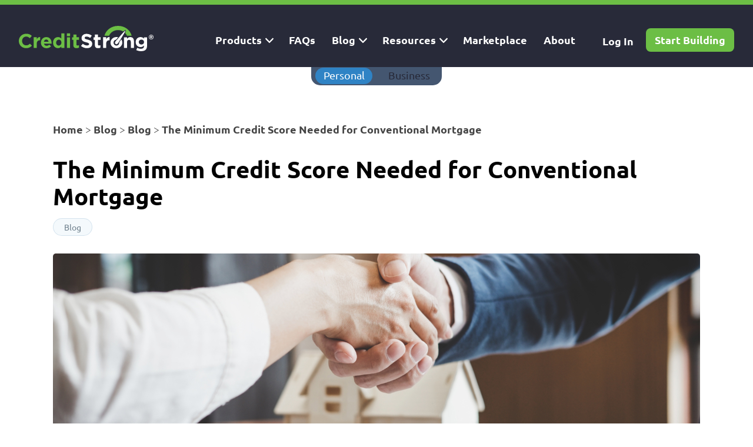

--- FILE ---
content_type: text/html; charset=UTF-8
request_url: https://www.creditstrong.com/conventional-mortgage/
body_size: 37452
content:

<!DOCTYPE html>
<html lang="en-US">

<head><meta charset="UTF-8"><script>if(navigator.userAgent.match(/MSIE|Internet Explorer/i)||navigator.userAgent.match(/Trident\/7\..*?rv:11/i)){var href=document.location.href;if(!href.match(/[?&]nowprocket/)){if(href.indexOf("?")==-1){if(href.indexOf("#")==-1){document.location.href=href+"?nowprocket=1"}else{document.location.href=href.replace("#","?nowprocket=1#")}}else{if(href.indexOf("#")==-1){document.location.href=href+"&nowprocket=1"}else{document.location.href=href.replace("#","&nowprocket=1#")}}}}</script><script>(()=>{class RocketLazyLoadScripts{constructor(){this.v="1.2.5.1",this.triggerEvents=["keydown","mousedown","mousemove","touchmove","touchstart","touchend","wheel"],this.userEventHandler=this.t.bind(this),this.touchStartHandler=this.i.bind(this),this.touchMoveHandler=this.o.bind(this),this.touchEndHandler=this.h.bind(this),this.clickHandler=this.u.bind(this),this.interceptedClicks=[],this.interceptedClickListeners=[],this.l(this),window.addEventListener("pageshow",(t=>{this.persisted=t.persisted,this.everythingLoaded&&this.m()})),document.addEventListener("DOMContentLoaded",(()=>{this.p()})),this.delayedScripts={normal:[],async:[],defer:[]},this.trash=[],this.allJQueries=[]}k(t){document.hidden?t.t():(this.triggerEvents.forEach((e=>window.addEventListener(e,t.userEventHandler,{passive:!0}))),window.addEventListener("touchstart",t.touchStartHandler,{passive:!0}),window.addEventListener("mousedown",t.touchStartHandler),document.addEventListener("visibilitychange",t.userEventHandler))}_(){this.triggerEvents.forEach((t=>window.removeEventListener(t,this.userEventHandler,{passive:!0}))),document.removeEventListener("visibilitychange",this.userEventHandler)}i(t){"HTML"!==t.target.tagName&&(window.addEventListener("touchend",this.touchEndHandler),window.addEventListener("mouseup",this.touchEndHandler),window.addEventListener("touchmove",this.touchMoveHandler,{passive:!0}),window.addEventListener("mousemove",this.touchMoveHandler),t.target.addEventListener("click",this.clickHandler),this.L(t.target,!0),this.M(t.target,"onclick","rocket-onclick"),this.C())}o(t){window.removeEventListener("touchend",this.touchEndHandler),window.removeEventListener("mouseup",this.touchEndHandler),window.removeEventListener("touchmove",this.touchMoveHandler,{passive:!0}),window.removeEventListener("mousemove",this.touchMoveHandler),t.target.removeEventListener("click",this.clickHandler),this.L(t.target,!1),this.M(t.target,"rocket-onclick","onclick"),this.O()}h(){window.removeEventListener("touchend",this.touchEndHandler),window.removeEventListener("mouseup",this.touchEndHandler),window.removeEventListener("touchmove",this.touchMoveHandler,{passive:!0}),window.removeEventListener("mousemove",this.touchMoveHandler)}u(t){t.target.removeEventListener("click",this.clickHandler),this.L(t.target,!1),this.M(t.target,"rocket-onclick","onclick"),this.interceptedClicks.push(t),t.preventDefault(),t.stopPropagation(),t.stopImmediatePropagation(),this.O()}D(){window.removeEventListener("touchstart",this.touchStartHandler,{passive:!0}),window.removeEventListener("mousedown",this.touchStartHandler),this.interceptedClicks.forEach((t=>{t.target.dispatchEvent(new MouseEvent("click",{view:t.view,bubbles:!0,cancelable:!0}))}))}l(t){EventTarget.prototype.addEventListenerBase=EventTarget.prototype.addEventListener,EventTarget.prototype.addEventListener=function(e,i,o){"click"!==e||t.windowLoaded||i===t.clickHandler||t.interceptedClickListeners.push({target:this,func:i,options:o}),(this||window).addEventListenerBase(e,i,o)}}L(t,e){this.interceptedClickListeners.forEach((i=>{i.target===t&&(e?t.removeEventListener("click",i.func,i.options):t.addEventListener("click",i.func,i.options))})),t.parentNode!==document.documentElement&&this.L(t.parentNode,e)}S(){return new Promise((t=>{this.T?this.O=t:t()}))}C(){this.T=!0}O(){this.T=!1}M(t,e,i){t.hasAttribute&&t.hasAttribute(e)&&(event.target.setAttribute(i,event.target.getAttribute(e)),event.target.removeAttribute(e))}t(){this._(this),"loading"===document.readyState?document.addEventListener("DOMContentLoaded",this.R.bind(this)):this.R()}p(){let t=[];document.querySelectorAll("script[type=rocketlazyloadscript][data-rocket-src]").forEach((e=>{let i=e.getAttribute("data-rocket-src");if(i&&0!==i.indexOf("data:")){0===i.indexOf("//")&&(i=location.protocol+i);try{const o=new URL(i).origin;o!==location.origin&&t.push({src:o,crossOrigin:e.crossOrigin||"module"===e.getAttribute("data-rocket-type")})}catch(t){}}})),t=[...new Map(t.map((t=>[JSON.stringify(t),t]))).values()],this.j(t,"preconnect")}async R(){this.lastBreath=Date.now(),this.P(this),this.F(this),this.q(),this.A(),this.I(),await this.U(this.delayedScripts.normal),await this.U(this.delayedScripts.defer),await this.U(this.delayedScripts.async);try{await this.W(),await this.H(this),await this.J()}catch(t){console.error(t)}window.dispatchEvent(new Event("rocket-allScriptsLoaded")),this.everythingLoaded=!0,this.S().then((()=>{this.D()})),this.N()}A(){document.querySelectorAll("script[type=rocketlazyloadscript]").forEach((t=>{t.hasAttribute("data-rocket-src")?t.hasAttribute("async")&&!1!==t.async?this.delayedScripts.async.push(t):t.hasAttribute("defer")&&!1!==t.defer||"module"===t.getAttribute("data-rocket-type")?this.delayedScripts.defer.push(t):this.delayedScripts.normal.push(t):this.delayedScripts.normal.push(t)}))}async B(t){if(await this.G(),!0!==t.noModule||!("noModule"in HTMLScriptElement.prototype))return new Promise((e=>{let i;function o(){(i||t).setAttribute("data-rocket-status","executed"),e()}try{if(navigator.userAgent.indexOf("Firefox/")>0||""===navigator.vendor)i=document.createElement("script"),[...t.attributes].forEach((t=>{let e=t.nodeName;"type"!==e&&("data-rocket-type"===e&&(e="type"),"data-rocket-src"===e&&(e="src"),i.setAttribute(e,t.nodeValue))})),t.text&&(i.text=t.text),i.hasAttribute("src")?(i.addEventListener("load",o),i.addEventListener("error",(function(){i.setAttribute("data-rocket-status","failed"),e()})),setTimeout((()=>{i.isConnected||e()}),1)):(i.text=t.text,o()),t.parentNode.replaceChild(i,t);else{const i=t.getAttribute("data-rocket-type"),n=t.getAttribute("data-rocket-src");i?(t.type=i,t.removeAttribute("data-rocket-type")):t.removeAttribute("type"),t.addEventListener("load",o),t.addEventListener("error",(function(){t.setAttribute("data-rocket-status","failed"),e()})),n?(t.removeAttribute("data-rocket-src"),t.src=n):t.src="data:text/javascript;base64,"+window.btoa(unescape(encodeURIComponent(t.text)))}}catch(i){t.setAttribute("data-rocket-status","failed"),e()}}));t.setAttribute("data-rocket-status","skipped")}async U(t){const e=t.shift();return e&&e.isConnected?(await this.B(e),this.U(t)):Promise.resolve()}I(){this.j([...this.delayedScripts.normal,...this.delayedScripts.defer,...this.delayedScripts.async],"preload")}j(t,e){var i=document.createDocumentFragment();t.forEach((t=>{const o=t.getAttribute&&t.getAttribute("data-rocket-src")||t.src;if(o){const n=document.createElement("link");n.href=o,n.rel=e,"preconnect"!==e&&(n.as="script"),t.getAttribute&&"module"===t.getAttribute("data-rocket-type")&&(n.crossOrigin=!0),t.crossOrigin&&(n.crossOrigin=t.crossOrigin),t.integrity&&(n.integrity=t.integrity),i.appendChild(n),this.trash.push(n)}})),document.head.appendChild(i)}P(t){let e={};function i(i,o){return e[o].eventsToRewrite.indexOf(i)>=0&&!t.everythingLoaded?"rocket-"+i:i}function o(t,o){!function(t){e[t]||(e[t]={originalFunctions:{add:t.addEventListener,remove:t.removeEventListener},eventsToRewrite:[]},t.addEventListener=function(){arguments[0]=i(arguments[0],t),e[t].originalFunctions.add.apply(t,arguments)},t.removeEventListener=function(){arguments[0]=i(arguments[0],t),e[t].originalFunctions.remove.apply(t,arguments)})}(t),e[t].eventsToRewrite.push(o)}function n(e,i){let o=e[i];e[i]=null,Object.defineProperty(e,i,{get:()=>o||function(){},set(n){t.everythingLoaded?o=n:e["rocket"+i]=o=n}})}o(document,"DOMContentLoaded"),o(window,"DOMContentLoaded"),o(window,"load"),o(window,"pageshow"),o(document,"readystatechange"),n(document,"onreadystatechange"),n(window,"onload"),n(window,"onpageshow")}F(t){let e;function i(e){return t.everythingLoaded?e:e.split(" ").map((t=>"load"===t||0===t.indexOf("load.")?"rocket-jquery-load":t)).join(" ")}function o(o){if(o&&o.fn&&!t.allJQueries.includes(o)){o.fn.ready=o.fn.init.prototype.ready=function(e){return t.domReadyFired?e.bind(document)(o):document.addEventListener("rocket-DOMContentLoaded",(()=>e.bind(document)(o))),o([])};const e=o.fn.on;o.fn.on=o.fn.init.prototype.on=function(){return this[0]===window&&("string"==typeof arguments[0]||arguments[0]instanceof String?arguments[0]=i(arguments[0]):"object"==typeof arguments[0]&&Object.keys(arguments[0]).forEach((t=>{const e=arguments[0][t];delete arguments[0][t],arguments[0][i(t)]=e}))),e.apply(this,arguments),this},t.allJQueries.push(o)}e=o}o(window.jQuery),Object.defineProperty(window,"jQuery",{get:()=>e,set(t){o(t)}})}async H(t){const e=document.querySelector("script[data-webpack]");e&&(await async function(){return new Promise((t=>{e.addEventListener("load",t),e.addEventListener("error",t)}))}(),await t.K(),await t.H(t))}async W(){this.domReadyFired=!0,await this.G(),document.dispatchEvent(new Event("rocket-readystatechange")),await this.G(),document.rocketonreadystatechange&&document.rocketonreadystatechange(),await this.G(),document.dispatchEvent(new Event("rocket-DOMContentLoaded")),await this.G(),window.dispatchEvent(new Event("rocket-DOMContentLoaded"))}async J(){await this.G(),document.dispatchEvent(new Event("rocket-readystatechange")),await this.G(),document.rocketonreadystatechange&&document.rocketonreadystatechange(),await this.G(),window.dispatchEvent(new Event("rocket-load")),await this.G(),window.rocketonload&&window.rocketonload(),await this.G(),this.allJQueries.forEach((t=>t(window).trigger("rocket-jquery-load"))),await this.G();const t=new Event("rocket-pageshow");t.persisted=this.persisted,window.dispatchEvent(t),await this.G(),window.rocketonpageshow&&window.rocketonpageshow({persisted:this.persisted}),this.windowLoaded=!0}m(){document.onreadystatechange&&document.onreadystatechange(),window.onload&&window.onload(),window.onpageshow&&window.onpageshow({persisted:this.persisted})}q(){const t=new Map;document.write=document.writeln=function(e){const i=document.currentScript;i||console.error("WPRocket unable to document.write this: "+e);const o=document.createRange(),n=i.parentElement;let s=t.get(i);void 0===s&&(s=i.nextSibling,t.set(i,s));const c=document.createDocumentFragment();o.setStart(c,0),c.appendChild(o.createContextualFragment(e)),n.insertBefore(c,s)}}async G(){Date.now()-this.lastBreath>45&&(await this.K(),this.lastBreath=Date.now())}async K(){return document.hidden?new Promise((t=>setTimeout(t))):new Promise((t=>requestAnimationFrame(t)))}N(){this.trash.forEach((t=>t.remove()))}static run(){const t=new RocketLazyLoadScripts;t.k(t)}}RocketLazyLoadScripts.run()})();</script>
	
	<meta name="viewport" content="width=device-width, initial-scale=1.0, minimal-ui" />
	
	<meta http-equiv="X-UA-Compatible" content="IE=edge,chrome=1" />
	<link rel="profile" href="https://gmpg.org/xfn/11">
	<link rel="shortcut icon" href="https://www.creditstrong.com/wp-content/themes/credit-strong-v1.5/favicon.ico" />
	<link rel="apple-touch-icon" sizes="57x57" href="https://www.creditstrong.com/wp-content/themes/credit-strong-v1.5/apple-icon-57x57.png">
<link rel="apple-touch-icon" sizes="60x60" href="https://www.creditstrong.com/wp-content/themes/credit-strong-v1.5/apple-icon-60x60.png">
<link rel="apple-touch-icon" sizes="72x72" href="https://www.creditstrong.com/wp-content/themes/credit-strong-v1.5/apple-icon-72x72.png">
<link rel="apple-touch-icon" sizes="76x76" href="https://www.creditstrong.com/wp-content/themes/credit-strong-v1.5/apple-icon-76x76.png">
<link rel="apple-touch-icon" sizes="114x114" href="https://www.creditstrong.com/wp-content/themes/credit-strong-v1.5/apple-icon-114x114.png">
<link rel="apple-touch-icon" sizes="120x120" href="https://www.creditstrong.com/wp-content/themes/credit-strong-v1.5/apple-icon-120x120.png">
<link rel="apple-touch-icon" sizes="144x144" href="https://www.creditstrong.com/wp-content/themes/credit-strong-v1.5/apple-icon-144x144.png">
<link rel="apple-touch-icon" sizes="152x152" href="https://www.creditstrong.com/wp-content/themes/credit-strong-v1.5/apple-icon-152x152.png">
<link rel="apple-touch-icon" sizes="180x180" href="https://www.creditstrong.com/wp-content/themes/credit-strong-v1.5/apple-icon-180x180.png">
<link rel="icon" type="image/png" sizes="192x192"  href="https://www.creditstrong.com/wp-content/themes/credit-strong-v1.5/android-icon-192x192.png">

	<script type="rocketlazyloadscript">
	// Identifies the Browser type in the HTML tag for specific browser CSS.
	var doc = document.documentElement;
	doc.setAttribute('data-useragent', navigator.userAgent);
	doc.setAttribute("data-platform", navigator.platform);
	</script>
	<!-- Google Tag Manager -->
<script type="rocketlazyloadscript">(function(w,d,s,l,i){w[l]=w[l]||[];w[l].push({'gtm.start':
new Date().getTime(),event:'gtm.js'});var f=d.getElementsByTagName(s)[0],
j=d.createElement(s),dl=l!='dataLayer'?'&l='+l:'';j.async=true;j.src=
'https://www.googletagmanager.com/gtm.js?id='+i+dl;f.parentNode.insertBefore(j,f);
})(window,document,'script','dataLayer','GTM-MZMG4DX');</script>
<!-- End Google Tag Manager -->




<script data-minify="1" src="https://www.creditstrong.com/wp-content/cache/min/1/js/lendflow-loader.js?ver=1763751051" defer></script>

<script type="rocketlazyloadscript" data-rocket-type="text/javascript"> (function(a,b,c,d,e,f,g){e['ire_o']=c;e[c]=e[c]||function(){(e[c].a=e[c].a||[]).push(arguments)};f=d.createElement(b);g=d.getElementsByTagName(b)[0];f.async=1;f.src=a;g.parentNode.insertBefore(f,g);})('https://utt.impactcdn.com/A3914045-323e-421c-9f9f-11509e667e371.js','script','ire',document,window); 
ire('identify', {customerId: '', customerEmail: ''});
</script>

	<meta name='robots' content='index, follow, max-image-preview:large, max-snippet:-1, max-video-preview:-1' />

	<!-- This site is optimized with the Yoast SEO plugin v21.4 - https://yoast.com/wordpress/plugins/seo/ -->
	<title>Minimum Credit Score Needed for Conventional Mortgage | CreditStrong</title><link rel="preload" as="font" href="https://www.creditstrong.com/wp-content/themes/credit-strong-v1.5/assets/css/ubuntu/ubuntu-v20-latin-regular.woff2" crossorigin><link rel="preload" as="font" href="https://www.creditstrong.com/wp-content/themes/credit-strong-v1.5/assets/css/ubuntu/ubuntu-v20-latin-500.woff2" crossorigin><link rel="preload" as="font" href="https://www.creditstrong.com/wp-content/themes/credit-strong-v1.5/assets/css/ubuntu/ubuntu-v20-latin-700.woff2" crossorigin><style id="wpr-usedcss">:where(.wp-block-button__link){border-radius:9999px;box-shadow:none;padding:calc(.667em + 2px) calc(1.333em + 2px);text-decoration:none}:where(.wp-block-calendar table:not(.has-background) th){background:#ddd}:where(.wp-block-columns){margin-bottom:1.75em}:where(.wp-block-columns.has-background){padding:1.25em 2.375em}:where(.wp-block-post-comments input[type=submit]){border:none}:where(.wp-block-cover-image:not(.has-text-color)),:where(.wp-block-cover:not(.has-text-color)){color:#fff}:where(.wp-block-cover-image.is-light:not(.has-text-color)),:where(.wp-block-cover.is-light:not(.has-text-color)){color:#000}:where(.wp-block-file){margin-bottom:1.5em}:where(.wp-block-file__button){border-radius:2em;display:inline-block;padding:.5em 1em}:where(.wp-block-file__button):is(a):active,:where(.wp-block-file__button):is(a):focus,:where(.wp-block-file__button):is(a):hover,:where(.wp-block-file__button):is(a):visited{box-shadow:none;color:#fff;opacity:.85;text-decoration:none}:where(.wp-block-latest-comments:not([style*=line-height] .wp-block-latest-comments__comment)){line-height:1.1}:where(.wp-block-latest-comments:not([style*=line-height] .wp-block-latest-comments__comment-excerpt p)){line-height:1.8}ul{box-sizing:border-box}:where(.wp-block-navigation.has-background .wp-block-navigation-item a:not(.wp-element-button)),:where(.wp-block-navigation.has-background .wp-block-navigation-submenu a:not(.wp-element-button)){padding:.5em 1em}:where(.wp-block-navigation .wp-block-navigation__submenu-container .wp-block-navigation-item a:not(.wp-element-button)),:where(.wp-block-navigation .wp-block-navigation__submenu-container .wp-block-navigation-submenu a:not(.wp-element-button)),:where(.wp-block-navigation .wp-block-navigation__submenu-container .wp-block-navigation-submenu button.wp-block-navigation-item__content),:where(.wp-block-navigation .wp-block-navigation__submenu-container .wp-block-pages-list__item button.wp-block-navigation-item__content){padding:.5em 1em}:where(p.has-text-color:not(.has-link-color)) a{color:inherit}:where(.wp-block-post-excerpt){margin-bottom:var(--wp--style--block-gap);margin-top:var(--wp--style--block-gap)}:where(.wp-block-preformatted.has-background){padding:1.25em 2.375em}:where(.wp-block-pullquote){margin:0 0 1em}:where(.wp-block-search__button){border:1px solid #ccc;padding:6px 10px}:where(.wp-block-search__button-inside .wp-block-search__inside-wrapper){border:1px solid #949494;box-sizing:border-box;padding:4px}:where(.wp-block-search__button-inside .wp-block-search__inside-wrapper) .wp-block-search__input{border:none;border-radius:0;padding:0 4px}:where(.wp-block-search__button-inside .wp-block-search__inside-wrapper) .wp-block-search__input:focus{outline:0}:where(.wp-block-search__button-inside .wp-block-search__inside-wrapper) :where(.wp-block-search__button){padding:4px 8px}.wp-block-table{overflow-x:auto}.wp-block-table table{border-collapse:collapse;width:100%}.wp-block-table td{border:1px solid;padding:.5em}:where(.wp-block-term-description){margin-bottom:var(--wp--style--block-gap);margin-top:var(--wp--style--block-gap)}:where(pre.wp-block-verse){font-family:inherit}:root{--wp--preset--font-size--normal:16px;--wp--preset--font-size--huge:42px}html :where(.has-border-color){border-style:solid}html :where([style*=border-top-color]){border-top-style:solid}html :where([style*=border-right-color]){border-right-style:solid}html :where([style*=border-bottom-color]){border-bottom-style:solid}html :where([style*=border-left-color]){border-left-style:solid}html :where([style*=border-width]){border-style:solid}html :where([style*=border-top-width]){border-top-style:solid}html :where([style*=border-right-width]){border-right-style:solid}html :where([style*=border-bottom-width]){border-bottom-style:solid}html :where([style*=border-left-width]){border-left-style:solid}html :where(img[class*=wp-image-]){height:auto;max-width:100%}:where(figure){margin:0 0 1em}html :where(.is-position-sticky){--wp-admin--admin-bar--position-offset:var(--wp-admin--admin-bar--height,0px)}@media screen and (max-width:600px){html :where(.is-position-sticky){--wp-admin--admin-bar--position-offset:0px}}body{--wp--preset--color--black:#000000;--wp--preset--color--cyan-bluish-gray:#abb8c3;--wp--preset--color--white:#ffffff;--wp--preset--color--pale-pink:#f78da7;--wp--preset--color--vivid-red:#cf2e2e;--wp--preset--color--luminous-vivid-orange:#ff6900;--wp--preset--color--luminous-vivid-amber:#fcb900;--wp--preset--color--light-green-cyan:#7bdcb5;--wp--preset--color--vivid-green-cyan:#00d084;--wp--preset--color--pale-cyan-blue:#8ed1fc;--wp--preset--color--vivid-cyan-blue:#0693e3;--wp--preset--color--vivid-purple:#9b51e0;--wp--preset--gradient--vivid-cyan-blue-to-vivid-purple:linear-gradient(135deg,rgba(6, 147, 227, 1) 0%,rgb(155, 81, 224) 100%);--wp--preset--gradient--light-green-cyan-to-vivid-green-cyan:linear-gradient(135deg,rgb(122, 220, 180) 0%,rgb(0, 208, 130) 100%);--wp--preset--gradient--luminous-vivid-amber-to-luminous-vivid-orange:linear-gradient(135deg,rgba(252, 185, 0, 1) 0%,rgba(255, 105, 0, 1) 100%);--wp--preset--gradient--luminous-vivid-orange-to-vivid-red:linear-gradient(135deg,rgba(255, 105, 0, 1) 0%,rgb(207, 46, 46) 100%);--wp--preset--gradient--very-light-gray-to-cyan-bluish-gray:linear-gradient(135deg,rgb(238, 238, 238) 0%,rgb(169, 184, 195) 100%);--wp--preset--gradient--cool-to-warm-spectrum:linear-gradient(135deg,rgb(74, 234, 220) 0%,rgb(151, 120, 209) 20%,rgb(207, 42, 186) 40%,rgb(238, 44, 130) 60%,rgb(251, 105, 98) 80%,rgb(254, 248, 76) 100%);--wp--preset--gradient--blush-light-purple:linear-gradient(135deg,rgb(255, 206, 236) 0%,rgb(152, 150, 240) 100%);--wp--preset--gradient--blush-bordeaux:linear-gradient(135deg,rgb(254, 205, 165) 0%,rgb(254, 45, 45) 50%,rgb(107, 0, 62) 100%);--wp--preset--gradient--luminous-dusk:linear-gradient(135deg,rgb(255, 203, 112) 0%,rgb(199, 81, 192) 50%,rgb(65, 88, 208) 100%);--wp--preset--gradient--pale-ocean:linear-gradient(135deg,rgb(255, 245, 203) 0%,rgb(182, 227, 212) 50%,rgb(51, 167, 181) 100%);--wp--preset--gradient--electric-grass:linear-gradient(135deg,rgb(202, 248, 128) 0%,rgb(113, 206, 126) 100%);--wp--preset--gradient--midnight:linear-gradient(135deg,rgb(2, 3, 129) 0%,rgb(40, 116, 252) 100%);--wp--preset--font-size--small:13px;--wp--preset--font-size--medium:20px;--wp--preset--font-size--large:36px;--wp--preset--font-size--x-large:42px;--wp--preset--spacing--20:0.44rem;--wp--preset--spacing--30:0.67rem;--wp--preset--spacing--40:1rem;--wp--preset--spacing--50:1.5rem;--wp--preset--spacing--60:2.25rem;--wp--preset--spacing--70:3.38rem;--wp--preset--spacing--80:5.06rem;--wp--preset--shadow--natural:6px 6px 9px rgba(0, 0, 0, .2);--wp--preset--shadow--deep:12px 12px 50px rgba(0, 0, 0, .4);--wp--preset--shadow--sharp:6px 6px 0px rgba(0, 0, 0, .2);--wp--preset--shadow--outlined:6px 6px 0px -3px rgba(255, 255, 255, 1),6px 6px rgba(0, 0, 0, 1);--wp--preset--shadow--crisp:6px 6px 0px rgba(0, 0, 0, 1)}:where(.is-layout-flex){gap:.5em}:where(.is-layout-grid){gap:.5em}:where(.wp-block-post-template.is-layout-flex){gap:1.25em}:where(.wp-block-post-template.is-layout-grid){gap:1.25em}:where(.wp-block-columns.is-layout-flex){gap:2em}:where(.wp-block-columns.is-layout-grid){gap:2em}@font-face{font-display:swap;font-family:Ubuntu;font-style:normal;font-weight:400;src:url('https://www.creditstrong.com/wp-content/themes/credit-strong-v1.5/assets/css/ubuntu/ubuntu-v20-latin-regular.woff2') format('woff2'),url('https://www.creditstrong.com/wp-content/themes/credit-strong-v1.5/assets/css/ubuntu/ubuntu-v20-latin-regular.ttf') format('truetype')}@font-face{font-display:swap;font-family:Ubuntu;font-style:normal;font-weight:500;src:url('https://www.creditstrong.com/wp-content/themes/credit-strong-v1.5/assets/css/ubuntu/ubuntu-v20-latin-500.woff2') format('woff2'),url('https://www.creditstrong.com/wp-content/themes/credit-strong-v1.5/assets/css/ubuntu/ubuntu-v20-latin-500.ttf') format('truetype')}@font-face{font-display:swap;font-family:Ubuntu;font-style:normal;font-weight:700;src:url('https://www.creditstrong.com/wp-content/themes/credit-strong-v1.5/assets/css/ubuntu/ubuntu-v20-latin-700.woff2') format('woff2'),url('https://www.creditstrong.com/wp-content/themes/credit-strong-v1.5/assets/css/ubuntu/ubuntu-v20-latin-700.ttf') format('truetype')}.toggle-header-all{width:100%;margin:auto;padding-top:58px}.toggle-header{width:222px;height:32px;border-bottom-left-radius:15px;border-bottom-right-radius:15px;background:#445670;position:relative;z-index:1;margin:auto;display:flex}.toggle-header-top{opacity:0;width:222px;height:32px;border-radius:30px;margin-top:8px;background:#445670;position:relative;z-index:100000;padding:1px;margin-top:8px}.psh-lnk{display:inline-block;width:111px;color:#a4a8b1;text-align:center;margin:2px 7px;color:#282a39;border-radius:30px;text-align:center;font-family:Ubuntu;font-size:18px;font-style:normal;font-weight:400;line-height:25px}.psh-lnk.active{background:#2f83c5;color:#fff}.wrapper.header{height:40px}.toggle-header-top{display:none}.r2-toggle-menu-wrapper{display:none}.new-cta{border-radius:10px;display:block;background:#6cbe45;box-shadow:inherit!important;-webkit-box-shadow:inherit!important;-moz-box-shadow:inherit!important;padding:10px;color:#fff!important;text-align:center;font-size:23px;font-style:normal;font-weight:500;line-height:normal;width:315px;text-transform:uppercase;margin:0 auto;max-width:100%}.new-cta:hover{box-shadow:inset 0 0 0 10em rgba(0,0,0,.3)!important}@media only screen and (min-width:1180px){.header-btns a.login-icon{color:#fff}.toggle-header-all{padding-top:113px;transition:all ease .5s}}@media only screen and (min-width:1331px){.toggle-header-top{display:flex;opacity:1;transition:all ease .5s}.r2-toggle-menu-wrapper{display:block;transition:all ease .5s}.toggle-header-all{padding-top:82px;transition:all ease .5s;transition-delay:0.2s;opacity:0}}.transparent{background-color:transparent!important}html{line-height:1.15;-ms-text-size-adjust:100%;-webkit-text-size-adjust:100%}body{margin:0}article,footer,header,section{display:block}h1{font-size:2em;margin:.67em 0}figure,main{display:block}figure{margin:1em 40px}hr{-webkit-box-sizing:content-box;box-sizing:content-box;height:0;overflow:visible}pre{font-family:monospace,monospace;font-size:1em}a{background-color:transparent;-webkit-text-decoration-skip:objects}abbr[title]{border-bottom:none;text-decoration:underline;-webkit-text-decoration:underline dotted;text-decoration:underline dotted}strong{font-weight:inherit}sup{font-size:75%;line-height:0;position:relative;vertical-align:baseline}audio,video{display:inline-block}audio:not([controls]){display:none;height:0}svg:not(:root){overflow:hidden}button,input,optgroup,select,textarea{font-family:sans-serif;font-size:100%;line-height:1.15;margin:0}[type=reset],[type=submit],button,html [type=button]{-webkit-appearance:button}progress{display:inline-block;vertical-align:baseline}details{display:block}html{-webkit-box-sizing:border-box;box-sizing:border-box}button,input,optgroup,select,textarea{font-family:-apple-system,BlinkMacSystemFont,"Segoe UI",Ubuntu,Oxygen-Sans,Ubuntu,Cantarell,"Helvetica Neue",sans-serif}ul:not(.browser-default){padding-left:0;list-style-type:none}ul:not(.browser-default)>li{list-style-type:none}a{color:#039be5;text-decoration:none;-webkit-tap-highlight-color:transparent}.collapsible{-webkit-box-shadow:0 2px 2px 0 rgba(0,0,0,.14),0 3px 1px -2px rgba(0,0,0,.12),0 1px 5px 0 rgba(0,0,0,.2);box-shadow:0 2px 2px 0 rgba(0,0,0,.14),0 3px 1px -2px rgba(0,0,0,.12),0 1px 5px 0 rgba(0,0,0,.2)}i{line-height:inherit}i.left{float:left;margin-right:15px}i.right{float:right;margin-left:15px}i.small{font-size:2rem}i.medium{font-size:4rem}i.large{font-size:6rem}.pin-bottom,.pin-top{position:relative}table,td{border:none}table{width:100%;display:table;border-collapse:collapse;border-spacing:0}table.highlight>tbody>tr{-webkit-transition:background-color .25s;transition:background-color .25s ease}table.highlight>tbody>tr:hover{background-color:rgba(242,242,242,.5)}tr{border-bottom:1px solid rgba(0,0,0,.12)}td{padding:15px 5px;display:table-cell;text-align:left;vertical-align:middle;border-radius:2px}.collection{margin:.5rem 0 1rem;border:1px solid #e0e0e0;border-radius:2px;overflow:hidden;position:relative}.collapsible .collection{margin:0;border:none}.progress{position:relative;height:4px;display:block;width:100%;background-color:#acece6;border-radius:2px;margin:.5rem 0 1rem;overflow:hidden}.hide{display:none!important}.left-align{text-align:left}.right-align{text-align:right}.center,.center-align{text-align:center}.left{float:left!important}.right{float:right!important}.circle{border-radius:50%}.container{margin:0 auto;max-width:1280px;width:90%}@media only screen and (min-width:601px){.container{width:85%}}@media only screen and (min-width:993px){.container{width:70%}}.row{margin-left:auto;margin-right:auto;margin-bottom:20px}.row:after{content:"";display:table;clear:both}.tabs{position:relative;overflow-x:auto;overflow-y:hidden;height:48px;width:100%;background-color:#fff;margin:0 auto;white-space:nowrap}.tabs .tab{display:inline-block;text-align:center;line-height:48px;height:48px;padding:0;margin:0;text-transform:uppercase}.tabs .tab a{color:rgba(238,110,115,.7);display:block;width:100%;height:100%;padding:0 24px;font-size:14px;text-overflow:ellipsis;overflow:hidden;-webkit-transition:color .28s,background-color .28s;transition:color .28s ease,background-color .28s ease}.tabs .tab a:focus,.tabs .tab a:focus.active{background-color:rgba(246,178,181,.2);outline:0}.tabs .tab a.active,.tabs .tab a:hover{background-color:transparent;color:#ee6e73}.tabs .tab.disabled a,.tabs .tab.disabled a:hover{color:rgba(238,110,115,.4);cursor:default}.tabs .indicator{position:absolute;bottom:0;height:2px;background-color:#f6b2b5;will-change:left,right}@media only screen and (max-width:992px){.tabs{display:-webkit-box;display:-ms-flexbox;display:flex}.tabs .tab{-webkit-box-flex:1;-ms-flex-positive:1;flex-grow:1}.tabs .tab a{padding:0 12px}}.material-tooltip{padding:10px 8px;font-size:1rem;z-index:2000;background-color:transparent;border-radius:2px;color:#fff;min-height:36px;line-height:120%;opacity:0;position:absolute;text-align:center;max-width:calc(100% - 4px);overflow:hidden;left:0;top:0;pointer-events:none;visibility:hidden;background-color:#323232}.collapsible{border-top:1px solid #ddd;border-right:1px solid #ddd;border-left:1px solid #ddd;margin:.5rem 0 1rem}.collapsible-header{display:-webkit-box;display:-ms-flexbox;display:flex;cursor:pointer;-webkit-tap-highlight-color:transparent;line-height:1.5;padding:1rem;background-color:#fff;border-bottom:1px solid #ddd}.collapsible-header:focus{outline:0}.collapsible-header i{width:2rem;font-size:1.6rem;display:inline-block;text-align:center;margin-right:1rem}.keyboard-focused .collapsible-header:focus{background-color:#eee}.collapsible-body{display:none;border-bottom:1px solid #ddd;-webkit-box-sizing:border-box;box-sizing:border-box;padding:2rem}.sidenav .collapsible,.sidenav.fixed .collapsible{border:none;-webkit-box-shadow:none;box-shadow:none}.sidenav .collapsible li,.sidenav.fixed .collapsible li{padding:0}.sidenav .collapsible-header,.sidenav.fixed .collapsible-header{background-color:transparent;border:none;line-height:inherit;height:inherit;padding:0 16px}.sidenav .collapsible-header:hover,.sidenav.fixed .collapsible-header:hover{background-color:rgba(0,0,0,.05)}.sidenav .collapsible-header i,.sidenav.fixed .collapsible-header i{line-height:inherit}.sidenav .collapsible-body,.sidenav.fixed .collapsible-body{border:0;background-color:#fff}.sidenav .collapsible-body li a,.sidenav.fixed .collapsible-body li a{padding:0 23.5px 0 31px}a,abbr,address,article,audio,body,caption,center,details,div,em,figure,footer,form,h1,h2,h3,h4,header,html,i,iframe,img,label,li,object,p,pre,s,section,small,span,strong,sup,table,tbody,td,time,tr,ul,video{margin:0;padding:0;border:0;font-size:100%;outline:0;vertical-align:baseline;background:0 0}*,:after,:before{-webkit-box-sizing:inherit;box-sizing:inherit}html{font-size:10px;-webkit-text-size-adjust:100%;-webkit-font-smoothing:antialiased;text-shadow:1px 1px 1px rgba(0,0,0,.004)}article,details,figure,footer,header,section{display:block}a{background-color:transparent;-webkit-font-smoothing:antialiased;text-shadow:1px 1px 1px rgba(0,0,0,.004)}img{border-style:none}[hidden]{display:none}button,input,optgroup,select,textarea{font-family:inherit;font-size:100%;line-height:inherit;margin:0}button,input{overflow:visible}button,select{text-transform:none}[type=button],[type=reset],[type=submit],button{-webkit-appearance:button}[type=button]::-moz-focus-inner,[type=reset]::-moz-focus-inner,[type=submit]::-moz-focus-inner,button::-moz-focus-inner{border-style:none;padding:0}[type=button]:-moz-focusring,[type=reset]:-moz-focusring,[type=submit]:-moz-focusring,button:-moz-focusring{outline:ButtonText dotted 1px}progress{vertical-align:baseline}textarea{overflow:auto}[type=checkbox],[type=radio]{-webkit-box-sizing:border-box;box-sizing:border-box;padding:0}[type=number]::-webkit-inner-spin-button,[type=number]::-webkit-outer-spin-button{height:auto}::-webkit-file-upload-button{-webkit-appearance:button;font:inherit}.clear{content:"";display:table;table-layout:fixed;clear:both}.clear:after,.clear:before{clear:both}h1,h2,h3,h4{font-weight:900;margin:0 0 2.5rem;text-transform:initial;color:#000;clear:both}h1{font-size:70px;font-size:7rem;line-height:1.15;margin-bottom:2.5rem}h2{line-height:1.2;font-size:56px;font-size:5.6rem}h3{line-height:1.2;font-size:46px;font-size:4.6rem}h4{line-height:1.2;font-size:38px;font-size:3.8rem}p{margin-bottom:2.5rem}address,em,i{font-style:italic}pre{font-family:monospace,monospace;font-size:16px;font-size:1.6rem}abbr{border-bottom:1px dotted #444;cursor:help}abbr[title]{text-decoration:none}address{margin:0 0 4rem}strong{font-weight:700}small{font-size:80%}s{text-decoration:line-through}sup{font-size:70%;line-height:0;position:relative;vertical-align:baseline}sup{top:-.5em}pre{background-color:#080807;margin:0 0 4rem;padding:3rem 3rem 3rem 3.5rem;overflow-x:scroll;line-height:1.5;color:#fff;max-width:100%;overflow:auto}iframe,object{max-width:100%}hr{border:0;height:1px;margin-bottom:4rem}ul{margin:0 0 4.5rem 2.5rem}ul{list-style:none;margin:0 0 5rem}.page-content ul{list-style:none}.page-content ul li{padding-left:30px;position:relative}.page-content ul li:before{content:"";width:11px;height:11px;background-color:#6cbe45;position:absolute;border-radius:20px;-webkit-border-radius:20px;-moz-border-radius:20px;-o-border-radius:20px;left:0;top:10px}ul li{margin:0 0 2rem}ul ul{margin:2rem 0 0 5rem}li>ul{margin-bottom:0;margin-left:2rem}table{border-collapse:collapse;border-spacing:0;margin:0 0 4rem;width:100%;table-layout:fixed}tr{vertical-align:middle}tr:nth-child(2n){background-color:#fff}td{padding:1.3rem 1.8rem;vertical-align:middle}td:first-child{text-align:left}img{height:auto;max-width:100%;border-radius:5px;-webkit-border-radius:5px;-moz-border-radius:5px;-o-border-radius:5px}a img{border:none;outline:0;margin-bottom:0}figure{margin:1.6rem 0}a{text-decoration:none;-webkit-transition:.4s ease-in-out;transition:all .4s ease-in-out;outline:0}input[type=email],input[type=file],input[type=number],input[type=range],input[type=text],input[type=url]{height:55px;width:100%;-webkit-box-sizing:border-box;box-sizing:border-box;border:1px solid rgba(86,141,185,.4);outline:0;background-color:#fff;font-size:18px;font-size:1.8rem;padding:0 0 0 2rem;margin:0 0 3rem;color:#444;max-width:100%;font-family:Ubuntu,Helvetica,Arial,sans-serif;font-weight:600;font-style:normal;-webkit-transition:.4s ease-in-out;transition:all .4s ease-in-out;border-radius:10px;-webkit-border-radius:10px;-moz-border-radius:10px;-o-border-radius:10px}input[type=email]:focus,input[type=file]:focus,input[type=number]:focus,input[type=range]:focus,input[type=text]:focus,input[type=url]:focus{border:1px solid #a7b9c7}input[type=file]{padding:.9rem}select{height:65px;width:100%;-webkit-box-sizing:border-box;box-sizing:border-box;border:1px solid rgba(86,141,185,.4);outline:0;background-color:#fff;font-size:18px;font-size:1.8rem;padding:0 0 0 2rem;margin:0 0 2rem;color:#444;max-width:100%;font-family:Ubuntu,Helvetica,Arial,sans-serif;font-weight:600;-webkit-transition:.4s ease-in-out;transition:all .4s ease-in-out;border-radius:10px;-webkit-border-radius:10px;-moz-border-radius:10px;-o-border-radius:10px;cursor:pointer;-webkit-appearance:none;background-image:url(https://www.creditstrong.com/wp-content/themes/credit-strong-v1.5/assets/img/menu-white-arrow.svg);background-repeat:no-repeat;background-position:center right 17px}select:focus{border:1px solid #a7b9c7}input[type=range]{padding:0;border:none}textarea{width:100%;height:150px;border:1px solid rgba(86,141,185,.4);color:#444;padding:1rem 0 0 2rem;margin:0 0 2rem;-webkit-box-sizing:border-box;box-sizing:border-box;font-family:Ubuntu,Helvetica,Arial,sans-serif;font-weight:400;background-color:#fff;font-size:17px;font-size:1.7rem;outline:0;-webkit-transition:.4s ease-in-out;transition:all .4s ease-in-out;height:160px;resize:none;border-radius:10px;-webkit-border-radius:10px;-moz-border-radius:10px;-o-border-radius:10px}textarea:focus{border:1px solid #a7b9c7}::-webkit-input-placeholder{color:#888}::-moz-placeholder{color:#888}button,input[type=submit]{padding:15px 28px;background-color:#3084c6;display:inline-block;line-height:1;border:0;font-size:18px;color:#fff;font-weight:700;border-radius:10px;-webkit-border-radius:10px;-moz-border-radius:10px;-o-border-radius:10px;height:55px;outline:0;cursor:pointer}button:hover,input[type=submit]:hover{background-color:#2777b6}.gallery{margin-bottom:2.4rem}#content[tabindex="-1"]:focus{outline:0}.page-content{margin:auto}.page,.post{margin:auto}.post-meta,a,a:visited,button,header,input[type=submit]{-webkit-transition:.3s ease-in-out;transition:all .3s ease-in-out;outline:0}.no-overflow{overflow:hidden}header{padding:36px 0 27px;-webkit-transition:.3s ease-in-out;transition:all .3s ease-in-out;z-index:99999;-webkit-box-sizing:border-box;box-sizing:border-box;width:100%;position:fixed;top:0;height:114px}.logo{position:relative;z-index:99999}.left-header{float:left;width:250px}.no-overflow .left-header{z-index:99999;height:auto;position:fixed;left:0;width:100%;padding-left:5%}.no-overflow header.shrink .left-header{height:auto;padding-top:0}.header-btns{margin-top:4px;float:right;width:300px;text-align:right;position:relative;z-index:1}.header-btns a.button.small{float:right}.header-btns a.login-icon{color:#fff;font-weight:700;font-size:18px;margin:8px 2.1rem 0 0;border-bottom:1px solid transparent;display:inline-block}.header-btns a.login-icon:hover{color:#6cbe45;border-color:#6cbe45}.mobile-login{display:none;line-height:1;position:absolute;right:56px;top:9px;z-index:99999}.mobile-login a.login-icon{color:#fff;font-weight:600;font-size:16px;border-bottom:1px solid transparent;display:inline-block;line-height:1}.mobile-login a.login-icon:hover{color:#6cbe45;border-color:#6cbe45}.no-overflow .mobile-login{display:none}.menu-btn.active .mobile-login{display:none}@media (min-width:1024px){.main-menu ul li:hover>ul{opacity:1;visibility:visible;overflow:visible}.main-menu ul ul{-webkit-animation-delay:.6s;animation-delay:.6s;opacity:0;visibility:hidden;overflow:hidden;-webkit-transition:.3s ease-in-out;transition:all .3s ease-in-out}}.main-menu{text-align:center;padding:8px 0 0;position:absolute;left:17px;line-height:1;right:0}.main-menu ul{margin:0;padding:0;position:relative}.main-menu ul li{margin:0 18px;padding:0;display:inline-block;position:relative;line-height:1.15}.main-menu ul li.last-menu-item{margin:0 0 0 20px}.main-menu ul li a,.main-menu ul li a:visited{padding:6px 12px 8px;border-radius:8px;-webkit-border-radius:8px;-moz-border-radius:8px;-o-border-radius:8px;display:inline-block;font-size:18px;color:#fff;font-weight:700;line-height:1.15;background-color:transparent;border:0;position:relative}.main-menu ul li a:hover{border:0;background-color:#393c51;color:#6cbe45}.main-menu ul li.menu-item-has-children a,.main-menu ul li.menu-item-has-children a:visited{padding-right:30px}.main-menu ul ul{opacity:0;border-bottom:1px solid #f6f6f8;visibility:hidden;padding:22px;border-radius:8px;-webkit-border-radius:8px;-moz-border-radius:8px;-o-border-radius:8px;position:absolute;top:38px;left:-33px;z-index:99999;overflow:hidden;background-color:#fff;text-align:left;-webkit-transition:.4s ease-in-out;transition:all .4s ease-in-out;text-align:left;width:245px;-webkit-box-shadow:0 0 10px rgba(86,141,185,.25);box-shadow:0 0 10px rgba(86,141,185,.25)}.main-menu ul ul li{display:block;margin:0 0 15px}.main-menu ul ul li:last-child{margin:0}.main-menu ul ul li a,.main-menu ul ul li a:visited{font-size:16px;padding:0!important;display:block;line-height:1.2;-webkit-box-sizing:border-box;box-sizing:border-box;position:relative;color:#000;font-weight:600;-webkit-transition:.3s ease-in-out;transition:all .3s ease-in-out;background-color:transparent!important}.main-menu ul ul li a:after,.main-menu ul ul li a:visited:after{display:none}.main-menu ul ul li a:hover{color:#6cbe45}.main-menu ul ul ul{top:-10px;left:220px}.main-menu ul ul ul:before{display:none;content:"";width:1px;height:1px;position:absolute;top:12px;left:-5px;margin:auto;border-left:none;border-top:3px solid transparent;border-bottom:3px solid transparent;border-right:4px solid #fff}li.menu-item-has-children .submenu-icon{z-index:99999;top:12px;display:inline-block;height:11px;width:18px;right:8px;cursor:pointer;background-image:url(https://www.creditstrong.com/wp-content/themes/credit-strong-v1.5/assets/img/menu-white-arrow.svg);background-repeat:no-repeat;background-position:center;position:absolute;background-size:14px;display:none}li.menu-item-has-children>a{background-image:url(https://www.creditstrong.com/wp-content/themes/credit-strong-v1.5/assets/img/menu-white-arrow.svg);background-repeat:no-repeat;background-position:right 10px center;background-size:14px}.menu-overlay.open li.menu-item-has-children .submenu-icon{display:inline-block}.menu-overlay.open li.menu-item-has-children a{background-image:none}@media (max-width:1179px){.main-menu{width:100%;text-align:left;position:initial;padding:0}.header-btns{float:none;width:100%;text-align:center;display:block;max-width:315px;margin:10rem auto 0}.left-header,.right-header{width:100%;float:none}.menu-overlay .main-menu ul{margin:0;padding:0;background:0 0;width:100%}.menu-overlay .main-menu ul li{padding:0;margin:0;position:relative;display:block;opacity:1}.menu-overlay .main-menu ul li a,.menu-overlay .main-menu ul li a:visited{color:#fff;padding:0;line-height:1;font-family:Ubuntu,Helvetica,Arial,sans-serif;font-weight:900;display:block;border-bottom:none;display:inline-block;position:relative;font-size:28px;margin-bottom:3.4rem}.menu-overlay .main-menu ul li a:hover{border-bottom:none;background-color:transparent;color:#6cbe45}.menu-overlay .main-menu ul ul{max-height:0;height:auto;display:-webkit-box;display:-webkit-flex;display:-ms-flexbox;display:flex;overflow:hidden;opacity:0;flex-direction:column;padding-left:0;position:relative;top:-5px;left:0;opacity:1;visibility:visible;-webkit-transition:none;transition:none;-webkit-box-shadow:none;box-shadow:none;border:none;border-radius:0;transition:all .3s}.menu-overlay .main-menu ul ul:before{display:none}.menu-overlay .main-menu ul ul li{padding:0}.menu-overlay .main-menu ul ul li a,.menu-overlay .main-menu ul ul li a:visited{padding:5px 5px 5px 15px;text-transform:inherit;margin-bottom:25px;font-size:20px;font-weight:700;background-color:transparent}.menu-overlay .main-menu ul ul li a:hover{color:#6cbe45}.menu-overlay{position:fixed;top:0;left:0;width:100%;height:100%;height:100vh;opacity:0;visibility:hidden;overflow:visible;-webkit-box-sizing:border-box;box-sizing:border-box;z-index:99990;-webkit-transition:.3s ease-in-out;transition:all .3s ease-in-out}.menu-overlay.open{opacity:1;visibility:visible;overflow:visible;background-color:#282a39}header .menu-container{padding:95px 5% 1rem;opacity:0;height:100%;-webkit-transition:.4s ease-in-out;transition:all .4s ease-in-out;-webkit-transition-delay:.25s;transition-delay:.25s;-webkit-box-sizing:border-box;box-sizing:border-box}header .menu-overlay.open .menu-container{opacity:1;padding:9.6rem 5% 1rem}header.shrink .menu-container{padding:11rem 5% 1rem}header.shrink .menu-overlay.open .menu-container{opacity:1;padding:11rem 5% 1rem}.menu-content{height:100%;max-height:100%;overflow-y:scroll;overflow-x:hidden;padding-right:0;padding-left:0;-webkit-box-sizing:border-box;box-sizing:border-box}.menu-content::-webkit-scrollbar-track{-webkit-box-shadow:none;box-shadow:none;background-color:transparent}.menu-content::-webkit-scrollbar{width:3px;background-color:transparent;position:relative;left:5px;-webkit-box-shadow:none;box-shadow:none}.menu-content::-webkit-scrollbar-thumb{-webkit-box-shadow:none;box-shadow:none;border-radius:2px}.header-btns{float:none;width:100%;text-align:center;display:block;opacity:0;-webkit-transition:.55s ease-in-out;transition:all .55s ease-in-out;-webkit-transition-delay:.4s;transition-delay:.4s;padding-top:10px}.menu-overlay.open .header-btns{opacity:1;padding-top:0}.menu-btn{display:block;position:fixed;top:24px;right:5%;height:18px;width:30px;cursor:pointer;z-index:99999;-webkit-transition:.3s ease-in-out;transition:all .3s ease-in-out}.menu-btn.active .top{-webkit-transform:translateY(8px) translateX(0) rotate(-45deg);transform:translateY(8px) translateX(0) rotate(-45deg);background:#d9d9d9;opacity:1;-webkit-transition:.3s ease-in-out;transition:all .3s ease-in-out}.menu-btn.active .middle{opacity:0;background:#3084c6}.menu-btn.active .bottom{-webkit-transform:translateY(-8px) translateX(0) rotate(45deg);transform:translateY(-8px) translateX(0) rotate(45deg);background:#d9d9d9;opacity:1;-webkit-transition:.3s ease-in-out;transition:all .3s ease-in-out}.menu-btn span{background:#d9d9d9;opacity:.4;border-radius:20px;-webkit-border-radius:20px;-moz-border-radius:20px;-o-border-radius:20px;border:none;height:3px;width:100%;position:absolute;top:0;left:0;cursor:pointer;-webkit-transition:.3s ease-in-out;transition:all .3s ease-in-out}.menu-btn span:nth-of-type(2){top:8px}.menu-btn span:nth-of-type(3){top:16px}li.menu-item-has-children .submenu-icon{width:22px;height:22px;background-size:22px;position:relative;right:-10px;top:4px}li.menu-item-has-children.active>.submenu-icon{background-image:url(https://www.creditstrong.com/wp-content/themes/credit-strong-v1.5/assets/img/menu-up-arrow-white.svg)}}.faqs-section{position:relative;top:-200px}.footer-cta-container{background-color:#6cbe45;background-image:url(https://www.creditstrong.com/wp-content/themes/credit-strong-v1.5/assets/img/green-cta-bg.svg);background-repeat:no-repeat;background-position:left top;border-radius:10px;-webkit-border-radius:10px;-moz-border-radius:10px;-o-border-radius:10px;position:relative}.footer-cta-container.glide-block{margin-bottom:20rem}.footer-cta-content{float:right;width:57.5%;-webkit-box-sizing:border-box;box-sizing:border-box;padding:7rem 5rem 8rem 0}.footer-cta-content h2{color:#fff;margin-bottom:3rem}.footer-cta-content h2 span{font-family:Ubuntu,Helvetica,Arial,sans-serif;font-weight:600;font-style:italic}.footer-cta-image{position:absolute;top:15px}.footer-cta-image img{max-width:75%;left:50px;position:relative;top:25px}.cta-check-box{color:#fff;font-size:16px;font-weight:600;float:left;width:200px;padding-right:3rem;padding-left:4rem;-webkit-box-sizing:border-box;box-sizing:border-box;background-image:url(https://www.creditstrong.com/wp-content/themes/credit-strong-v1.5/assets/img/white-check-icon.svg);background-repeat:no-repeat;background-position:left 5px;margin-bottom:5rem}footer{background-color:#002b4e;padding:3.5rem 0 0}.footer-cta{padding-bottom:3.5rem;border-bottom:1px solid rgba(255,255,255,.1)}.cta-heading{float:left;width:50%}.cta-heading p{color:rgba(255,255,255,.6);font-size:16px;margin-bottom:0;font-weight:600}.footer-text p{color:rgba(255,255,255,.4);font-size:15px;margin-bottom:2rem}.copy-right{border-top:1px solid rgba(255,255,255,.1);padding:3.5rem 0;font-size:16px;margin-top:3rem;color:rgba(255,255,255,.4)}.copy-right a{color:rgba(255,255,255,.4);text-decoration:underline;text-transform:uppercase}.copy-right a:hover{color:#fff}body{font-family:Ubuntu,Helvetica,Arial,sans-serif;font-weight:400;font-size:18px;font-size:1.8rem;-webkit-transition:padding .2s;transition:padding .2s ease;color:#444;line-height:1.6}p{margin:0 0 4rem}select::-ms-expand{display:none}.page-content a{color:#6cbe45}.page-content a:visited{color:#6cbe45}.page-content a:active,.page-content a:hover{color:#6cbe45;border-color:#6cbe45}.wrapper{max-width:1180px;width:90%;margin:0 auto}.m-section .wrapper{max-width:980px}img{max-width:100%}.breadcrumb_last{color:#f0abaa}a.button,a.button:visited{padding:20px 38px 22px;background-color:#6cbe45;display:inline-block;line-height:1.05;-webkit-box-sizing:border-box;box-sizing:border-box;border:0;font-size:20px;border-radius:10px;-webkit-border-radius:10px;-moz-border-radius:10px;-o-border-radius:10px;color:#fff;font-weight:700}a.button:hover,a.button:visited:hover{background-color:#5eb136;color:#fff}a.button.small,a.button:visited.small{font-size:18px;line-height:1;padding:11px 15px;border-radius:8px;-webkit-border-radius:8px;-moz-border-radius:8px;-o-border-radius:8px}a.button.whitebg,a.button:visited.whitebg{background-color:#fff;color:#000;border:1px solid transparent}a.button.whitebg:hover,a.button:visited.whitebg:hover{background-color:rgba(255,255,255,.12);border:1px solid #fff;color:#fff}a.read-more,span.read-more{color:#444!important;font-weight:700;display:block;margin-top:2px;-webkit-transition:.4s;transition:all .4s;border-bottom:0}a.read-more:after,span.read-more:after{content:"";background-image:url(https://www.creditstrong.com/wp-content/themes/credit-strong-v1.5/assets/img/green-arrow.svg);background-repeat:no-repeat;background-position:right center;width:35px;height:15px;display:inline-block;position:relative;top:3px}a.read-more:hover,span.read-more:hover{color:#6cbe45!important}.error{text-align:center;margin:40px 0;width:100%}.error ul li{display:inline-block;margin:0 0 0 20px;padding-left:0;font-weight:700}.error ul li .submenu-icon{display:none}.error ul li:before{display:none}.error ul li a{color:#000!important}.error ul li a:hover{color:#6cbe45!important}.error ul li ul{display:none}.headline{font-size:2.4rem}.glide-block{margin-bottom:13rem}strong{color:#000}strong span{color:#6cbe45}.space-s{height:40px}.no-overflow #left.stickOnScroll-on{z-index:9999}@-webkit-keyframes fadeInRight{0%{opacity:0;-webkit-transform:translateX(100%)}100%{opacity:1;-webkit-transform:translateX(0)}}@keyframes fadeInRight{0%{opacity:0;-webkit-transform:translateX(100%);transform:translateX(100%)}100%{opacity:1;-webkit-transform:translateX(0);transform:translateX(0)}}@-webkit-keyframes fadeOutRight{0%{opacity:1;-webkit-transform:translateX(0)}100%{opacity:0;-webkit-transform:translateX(100%)}}@keyframes fadeOutRight{0%{opacity:1;-webkit-transform:translateX(0);transform:translateX(0)}100%{opacity:0;-webkit-transform:translateX(100%);transform:translateX(100%)}}.et_pb_scroll_top{display:none;position:fixed;z-index:99999;right:0;bottom:125px;padding:5px;border-top-left-radius:5px;border-bottom-left-radius:5px;background:rgba(0,0,0,.4);cursor:pointer;background-image:url(https://www.creditstrong.com/wp-content/themes/credit-strong-v1.5/assets/img/up-arrow-white.svg);background-repeat:no-repeat;background-size:20px;background-position:center;width:40px;height:40px}.et_pb_scroll_top.et-hidden{opacity:0;-webkit-animation:1s cubic-bezier(.77,0,.175,1) fadeOutRight;animation:1s cubic-bezier(.77,0,.175,1) fadeOutRight}.et_pb_scroll_top.et-visible{opacity:1;-webkit-animation:1s cubic-bezier(.77,0,.175,1) fadeInRight;animation:1s cubic-bezier(.77,0,.175,1) fadeInRight}.no-overflow .et_pb_scroll_top{display:none!important}.main-menu ul li{margin:0}.main-menu ul li.last-menu-item{margin-left:0}header{z-index:99998;margin:0;background:#282a39;border-top:8px solid #6cbe45}header.shrink{top:0}@media (max-width:1360px){.main-menu ul li{margin:0}}@media (min-width:1361px){.main-menu{left:160px}}@media (max-width:1200px){.main-menu ul li a{font-size:17px}.logo{width:180px}.main-menu{left:-40px}.header-btns a.login-icon{font-size:15px}}@media (max-width:979px){.menu-btn{top:24px}}.column-text{position:relative;padding:3.5rem 1rem 0}.column-text span{width:37px;height:15px;margin:0 auto;display:block;position:absolute;top:0;left:0;right:0}.column-text span:before{content:"";background-image:url(https://www.creditstrong.com/wp-content/themes/credit-strong-v1.5/assets/img/green-shape-small.svg);-webkit-transition:width 1.5s ease-in-out;transition:width 1.5s ease-in-out;background-repeat:no-repeat;background-position:left top;width:0;display:block;height:15px}.column-text.draw-image span:before{width:37px}.video-block-container{position:relative}.video-block-container a{display:block;border:none}.video-block-container a:after{display:none}.video-block-container a:hover{border:none}.faq{border-bottom:1px solid rgba(86,141,185,.2)}.faq a{border:none;display:block;font-size:22px;font-size:2.2rem;color:#444;font-weight:700;line-height:1.3;cursor:pointer;position:relative;padding:36px 40px 36px 0}.faq a:after{content:"";background-image:url(https://www.creditstrong.com/wp-content/themes/credit-strong-v1.5/assets/img/plus-icon.svg);background-repeat:no-repeat;right:0;top:39px;display:block;height:22px;width:22px;position:absolute}.faq a:hover{color:#6cbe45}.faq a.active{padding-bottom:2rem;color:#6cbe45}.faq a.active:after{background-image:url(https://www.creditstrong.com/wp-content/themes/credit-strong-v1.5/assets/img/minus-icon.svg);background-repeat:no-repeat;background-position:center;-webkit-transform:rotate(0);transform:rotate(0)}.faq .faq-content a{padding:0;display:inline-block;color:#6cbe45;font-size:18px;border-bottom:1px solid transparent;border-radius:0;font-weight:400}.faq .faq-content a:hover{color:#6cbe45;border-bottom:1px solid #6cbe45}.faq .faq-content a:after{display:none}.faq-content{display:none;border-top:0;font-size:18px;font-size:1.8rem;padding:0 0 4rem;line-height:1.7;background-color:#fff;border-radius:0 0 10px 10px}.faq-content p{margin-bottom:25px;color:rgba(68,68,68,.8)}.faq-content p:last-child{margin-bottom:0}.faq-content ul{margin:0 0 5px}.faqs-menu{margin-bottom:10rem;text-align:center}.faqs-menu ul{margin:0;padding:0}.faqs-menu ul li{margin:0 13px;padding-left:0;display:inline-block;font-weight:700;font-size:20px;border:none}.faqs-menu ul li.active a,.faqs-menu ul li.active a:visited{color:#6cbe45!important;border-bottom:0}.faqs-menu ul li:before{display:none}.faqs-menu ul li a,.faqs-menu ul li a:visited{color:#444!important;border-bottom:0;position:relative}.faqs-menu ul li a:hover,.faqs-menu ul li a:visited:hover{color:#6cbe45!important}.faqs-menu ul li a:hover:after,.faqs-menu ul li a:visited:hover:after{background-color:#6cbe45}.faqs-menu ul li a:after,.faqs-menu ul li a:visited:after{content:"";position:absolute;left:0;bottom:-2px;height:1px;background-color:transparent;display:block;width:100%;-webkit-transition:.3s ease-in-out;transition:all .3s ease-in-out}#left.stickOnScroll-on{width:100%;left:0;z-index:9999}#left.stickOnScroll-on .faqs-menu{-webkit-transition:.3s ease-in-out;transition:all .3s ease-in-out;margin-bottom:0;padding:13px 0 16px;background-color:#eaf3f9}#left.stickOnScroll-on .faqs-menu ul li{font-size:16px}#account{position:relative;top:-250px}.categories-select,.faqs-menu-select{display:none}.faqs-menu-select{padding:21px 0 1px}.faqs-menu-select select{height:55px;margin-bottom:2rem}.blog-posts-container{padding-top:3.3rem}.credit-post{margin-bottom:4rem}.credit-post a{display:block;background-color:#fff;-webkit-box-shadow:0 0 10px rgba(86,141,185,.2);box-shadow:0 0 10px rgba(86,141,185,.2);border-radius:20px;-webkit-border-radius:20px;-moz-border-radius:20px;-o-border-radius:20px;padding:3rem;min-height:290px;border:1px solid transparent}.credit-post a p{color:rgba(68,68,68,.8);margin-bottom:28px;display:-webkit-box;-webkit-line-clamp:2;-webkit-box-orient:vertical;overflow:hidden}.credit-post a:hover{border:1px solid rgba(86,141,185,.4);-webkit-box-shadow:0 0 10px rgba(86,141,185,.25);box-shadow:0 0 10px rgba(86,141,185,.25)}.credit-post a:hover .read-more{color:#6cbe45!important}.post-image{width:29%;float:left;background-repeat:no-repeat;background-size:cover;height:227px;border-radius:10px;-webkit-border-radius:10px;-moz-border-radius:10px;-o-border-radius:10px;background-position:center center;margin-right:3rem}.post-heading{font-size:22px;color:#000;font-weight:700;margin-bottom:13px;display:-webkit-box;-webkit-line-clamp:2;-webkit-box-orient:vertical;overflow:hidden}.post-meta{color:#000;font-weight:600;font-size:16px;margin-bottom:4rem;padding-left:15px;line-height:1;border-left:4px solid #6cbe45;display:inline-block;padding-bottom:2px}h2 span{font-family:Ubuntu,Helvetica,Arial,sans-serif;font-weight:600;font-style:italic}.tabs-buttons-area{max-width:650px;margin:0 auto 6rem;width:100%}ul.pricing-tab{margin:0;padding:0;text-align:center;border-radius:10px;-webkit-border-radius:10px;-moz-border-radius:10px;-o-border-radius:10px}ul.pricing-tab li{float:left;padding:0!important;margin:0}ul.pricing-tab li:nth-child(2) a.active:before,ul.pricing-tab li:nth-child(2) a:visited.active:before{top:-1px;border-left:1px solid #6cbe45}ul.pricing-tab li:first-child a,ul.pricing-tab li:first-child a:visited,ul.pricing-tab li:nth-child(2) a,ul.pricing-tab li:nth-child(2) a:visited{border-right:0}ul.pricing-tab li a,ul.pricing-tab li a:visited{border:none;color:#6f808d;font-size:20px;font-weight:700;display:block;line-height:1;width:215px;padding:17px 0;border:1px solid #a7b9c7}ul.pricing-tab li a.active,ul.pricing-tab li a:visited.active{color:#6cbe45;border-color:#a7b9c7;background-color:rgba(108,190,69,.05)}ul.pricing-tab li a.active:before,ul.pricing-tab li a:visited.active:before{border:2px solid #6cbe45}ul.pricing-tab li a:before,ul.pricing-tab li a:visited:before{content:"";background-color:transparent;border:2px solid transparent;width:216px;top:0;border-radius:10px;left:0;height:56px;display:block;position:absolute}ul.pricing-tab li.indicator,ul.pricing-tab li:before{display:none}ul.pricing-tab li:first-child a.active:before{border-radius:10px 0 0 10px;-webkit-border-radius:10px 0 0 10px;-moz-border-radius:10px 0 0 10px;-o-border-radius:10px 0 0 10px}ul.pricing-tab li:first-child a,ul.pricing-tab li:first-child a:visited{border-radius:10px 0 0 10px;-webkit-border-radius:10px 0 0 10px;-moz-border-radius:10px 0 0 10px;-o-border-radius:10px 0 0 10px}ul.pricing-tab li:nth-child(2) a.active:before{border-radius:0;-webkit-border-radius:0;-moz-border-radius:0;-o-border-radius:0}ul.pricing-tab li:nth-child(3) a.active:before{border-radius:0 10px 10px 0;-webkit-border-radius:0 10px 10px 0;-moz-border-radius:0 10px 10px 0;-o-border-radius:0 10px 10px 0}ul.pricing-tab li:nth-child(3) a,ul.pricing-tab li:nth-child(3) a:visited{border-radius:0 10px 10px 0;-webkit-border-radius:0 10px 10px 0;-moz-border-radius:0 10px 10px 0;-o-border-radius:0 10px 10px 0}ul.pricing-tab li:nth-child(2) a,ul.pricing-tab li:nth-child(2) a:visited{position:relative}ul.pricing-tab li:nth-child(2) a:after,ul.pricing-tab li:nth-child(2) a:visited:after{content:"";position:absolute;width:1px;height:55px;background-color:transparent;right:-1px;top:0;z-index:1;-webkit-transition:.3s ease-in-out;transition:all .3s ease-in-out}ul.pricing-tab li:nth-child(2) a:hover:after,ul.pricing-tab li:nth-child(2) a:visited:hover:after{background-color:#6cbe45}.pricing-tables-area{text-align:center}.blog-page-container{padding-top:0}.blog-page-container .credit-post{display:none}.category .footer-cta,.single-post .footer-cta{display:none}.blog-single-container{padding-top:15rem;max-width:1100px;margin:0 auto}.blog-single-container ul{margin-bottom:5rem}.post-socials ul{padding:0;margin:0;line-height:1}.post-socials ul li{margin:0 15px 0 0;line-height:1;padding:0!important;display:inline-block}.post-socials ul li:last-child{margin-right:0}.post-socials ul li:before{display:none}.post-socials ul li a,.post-socials ul li a:visited{border:1px solid #a7b9c7;background-repeat:no-repeat;width:45px;height:45px;display:block;-webkit-box-sizing:border-box;box-sizing:border-box;border-radius:5px;-webkit-border-radius:5px;-moz-border-radius:5px;-o-border-radius:5px;background-image:url(https://www.creditstrong.com/wp-content/themes/credit-strong-v1.5/assets/img/socials-sprite.png);background-size:80px}.post-socials ul li a.facebook-share,.post-socials ul li a:visited.facebook-share{background-position:16px 11px}.post-socials ul li a.twitter-share,.post-socials ul li a:visited.twitter-share{background-position:-14px 11px}.post-socials ul li a.linkedin-share,.post-socials ul li a:visited.linkedin-share{background-position:-50px 11px}.post-socials ul li a:hover,.post-socials ul li a:visited:hover{border:1px solid #a7b9c7}.post-socials ul li a:hover.facebook-share,.post-socials ul li a:visited:hover.facebook-share{background-position:16px -25.5px}.post-socials ul li a:hover.twitter-share,.post-socials ul li a:visited:hover.twitter-share{background-position:-14px -25.5px}.post-socials ul li a:hover.linkedin-share,.post-socials ul li a:visited:hover.linkedin-share{background-position:-50px -25.5px}.post-socials span{font-size:16px;color:#000;font-weight:700;display:block;line-height:1.2;margin-bottom:2rem}.posts-tags ul{margin:0 0 4rem;padding:0}.posts-tags ul li{padding:0!important;margin:0 0 10px;display:inline-block}.posts-tags ul li:before{display:none}.posts-tags ul li a,.posts-tags ul li a:visited{border:1px solid rgba(86,141,185,.2);background:rgba(234,243,249,.5);border-radius:100px;-webkit-border-radius:100px;-moz-border-radius:100px;-o-border-radius:100px;display:block;color:#6f808d;font-size:14px;line-height:1;padding:7px 18px;margin-right:10px}.posts-tags ul li a:hover,.posts-tags ul li a:visited:hover{border:1px solid rgba(86,141,185,.4)}figure{margin:9rem 0}#breadcrumbs{float:left;margin-top:11px}#breadcrumbs span{font-weight:700}#breadcrumbs span a{color:#444}#breadcrumbs span a:hover{color:#6cbe45}#breadcrumbs .breadcrumb_last{color:#444}@media only screen and (min-width:1180px) and (max-width:1365px){body{font-size:18px}h1{font-size:56px;font-size:5.6rem;line-height:1.15}h2{font-size:40px;font-size:4rem}h3{font-size:32px;font-size:3.2rem}h4{font-size:26px;font-size:2.6rem}.glide-block{margin-bottom:10rem}}@media only screen and (min-width:980px) and (max-width:1179px){.main-menu{padding:11px 0 0}.main-menu ul li{margin:0 5px}.main-menu ul li a,.main-menu ul li a:visited{padding:6px 8px 8px}.logo{width:220px}h1{font-size:56px;font-size:5.6rem;line-height:1.15}h2{font-size:40px;font-size:4rem}h3{font-size:30px;font-size:3rem}h4{font-size:26px;font-size:2.6rem}.glide-block{margin-bottom:10rem}.cta-heading{width:42%}.footer-cta-content{width:63%;padding:7rem 4rem 10rem 0}.footer-cta-container{background-position:left -50px top}.cta-check-box{width:170px;padding-right:1rem;padding-left:3rem;background-size:20px;line-height:1.4}.footer-cta-image{left:-25px}.footer-cta-container.glide-block{margin-bottom:20rem}.post-meta{margin-bottom:2rem}.credit-post a p{margin-bottom:2rem}.blog-single-container{padding:9rem 0}}@media only screen and (max-width:1179px){.blog-posts-container{padding-top:1.5rem}.logo a img{margin-top:3px}body{font-size:15px}.faqs-menu{display:none}.categories-select,.faqs-menu-select{display:block;max-width:450px;margin:0 auto}.left-header{position:relative}header{padding:0;height:59px;padding:8px 0 0;border-top:6px solid #6cbe45}header.shrink{padding:0;height:59px;padding:8px 0 0;border-top:6px solid #6cbe45}.logo{max-width:155px}.header-btns{max-width:315px;margin:10rem auto 0}.header-btns a.small,.header-btns a:visited.button.small{display:block;padding:18px 15px;margin-bottom:3rem}.header-btns a.button.small{float:none}.header-btns a.login-icon{margin:0;line-height:1}.mobile-login{display:block;top:11px}h1{font-size:40px;font-size:4rem;line-height:1.15}h2{font-size:32px;font-size:3.2rem;margin-bottom:1.5rem}h3{font-size:29px;font-size:2.9rem;margin-bottom:1.5rem}h4{font-size:26px;font-size:2.6rem;margin-bottom:1.5rem}.glide-block{margin-bottom:10rem}.column-text{max-width:480px;margin:0 auto 5rem}.column-text p{min-height:auto;-webkit-line-clamp:10;font-size:19px}a.button,a.button:visited{display:block;max-width:315px;margin:0 auto;font-size:18px;padding:18px 38px 20px}p{margin:0 0 3rem}.page-content ul li{padding-left:18px}.page-content ul li:before{width:8px;height:8px;top:7px}ul li{margin:0 0 2.5rem}.faq a{font-size:19px;padding:23px 30px 23px 0}.faq a:after{width:20px;height:20px;background-size:cover;top:26px}.faq-content p{font-size:15px}.credit-post{margin-bottom:2rem}.credit-post a{border-radius:10px;-webkit-border-radius:10px;-moz-border-radius:10px;-o-border-radius:10px;padding:25px 20px}.post-image{width:85px;float:right;height:70px;margin-left:20px;border-radius:5px;-webkit-border-radius:5px;-moz-border-radius:5px;-o-border-radius:5px;margin-right:0;background-size:cover}.post-heading{font-size:19px;line-height:1.4}.post-meta{font-size:15px;margin-bottom:3rem;line-height:1.4}a.read-more,span.read-more{font-size:16px}.footer-cta-container{padding:3rem 2rem 0;background-image:url(https://www.creditstrong.com/wp-content/themes/credit-strong-v1.5/assets/img/green-cta-bg-mobile.png);background-position:bottom -126px left -25px;min-height:755px}.footer-cta-container a.button{text-align:center}.cta-check-list{margin-bottom:3rem}.footer-cta-image{position:absolute;bottom:-4rem;margin-top:0;top:auto;left:10px}.footer-cta-image img{width:300px;left:20px}.footer-cta-content{float:none;width:100%;padding:0;max-width:450px;margin:0 auto}.cta-check-box{font-size:15px;float:none;width:100%;padding-right:0;padding-left:3rem;margin-bottom:1.5rem;background-size:22px;display:block}.footer-cta-container.glide-block{margin-bottom:13rem;margin-top:60px}.single-post .footer-cta-container.glide-block{margin-top:140px}.cta-heading{float:none;width:100%}.pinned table tr:first-child{border-left:0;border-right:0;height:70px}#left.stickOnScroll-on{background-color:#eaf3f9;padding:0 5%}#left.stickOnScroll-on .faqs-menu{-webkit-box-shadow:none;box-shadow:none}.faqs-menu{margin:0 0 3rem}.faqs-menu select{margin-bottom:0;font-size:18px;height:55px}.credit-post:last-child{margin-bottom:0}#left.stickOnScroll-on{z-index:999999;top:70px!important}.credit-post a p{display:block;-webkit-line-clamp:initial;-webkit-box-orient:initial;overflow:visible;min-height:auto}.credit-post a{min-height:auto}}@media only screen and (min-width:768px) and (max-width:979px){body{font-size:18px}h1{font-size:56px;font-size:5.6rem;line-height:1.15}h2{font-size:40px;font-size:4rem}h3{font-size:32px;font-size:3.2rem}h4{font-size:26px;font-size:2.6rem}.glide-block{margin-bottom:10rem}.blog-single-container{padding:5rem 0}}@media only screen and (min-width:768px) and (max-width:1023px){.space-s{height:30px}}@media only screen and (max-width:767px){.footer-text p{font-size:14px;line-height:1.8}.copy-right{font-size:15px}.tabs-buttons-area{max-width:320px;margin:0 auto 5rem;width:100%}ul.pricing-tab li{float:none;padding:0!important;margin:0}ul.pricing-tab li:nth-child(2) a.active:before,ul.pricing-tab li:nth-child(2) a:visited.active:before{top:0}ul.pricing-tab li:first-child a,ul.pricing-tab li:first-child a:visited,ul.pricing-tab li:nth-child(2) a,ul.pricing-tab li:nth-child(2) a:visited{border-right:1px solid #a7b9c7;border-bottom:0}ul.pricing-tab li a,ul.pricing-tab li a:visited{font-size:18px;max-width:319px;width:100%;border:1px solid #a7b9c7}ul.pricing-tab li a.active:before,ul.pricing-tab li a:visited.active:before{border:2px solid #6cbe45}ul.pricing-tab li a:before,ul.pricing-tab li a:visited:before{max-width:319px;width:100%;height:55px}ul.pricing-tab li:first-child a.active:before{border-radius:10px 10px 0 0;-webkit-border-radius:10px 10px 0 0;-moz-border-radius:10px 10px 0 0;-o-border-radius:10px 10px 0 0}ul.pricing-tab li:first-child a,ul.pricing-tab li:first-child a:visited{border-radius:10px 10px 0 0;-webkit-border-radius:10px 10px 0 0;-moz-border-radius:10px 10px 0 0;-o-border-radius:10px 10px 0 0}ul.pricing-tab li:nth-child(2) a.active:before{border-radius:0;-webkit-border-radius:0;-moz-border-radius:0;-o-border-radius:0;max-width:317px;width:100%;height:54px;border:1px solid #6cbe45}ul.pricing-tab li:nth-child(3) a.active:before{border-radius:0 0 10px 10px;-webkit-border-radius:0 0 10px 10px;-moz-border-radius:0 0 10px 10px;-o-border-radius:0 0 10px 10px}ul.pricing-tab li:nth-child(3) a,ul.pricing-tab li:nth-child(3) a:visited{border-radius:0 0 10px 10px;-webkit-border-radius:0 0 10px 10px;-moz-border-radius:0 0 10px 10px;-o-border-radius:0 0 10px 10px}.blog-single-container{padding:3rem 0}#breadcrumbs span{font-size:16px}#breadcrumbs{float:none;margin-top:0;width:100%;margin-bottom:2rem}ul li{margin:0 0 2rem}figure{margin:6rem 0}.faq .faq-content a{word-break:break-all}.space-s{height:20px}}.no-js .owl-carousel{display:block}.owl-height{-webkit-transition:height .5s ease-in-out;transition:height .5s ease-in-out}.mfp-bg{top:0;left:0;width:100%;height:100%;z-index:999999;overflow:hidden;position:fixed;background-color:#000;opacity:.8}.mfp-wrap{top:0;left:0;width:100%;height:100%;z-index:999999;position:fixed;outline:0!important;-webkit-backface-visibility:hidden}.mfp-container{text-align:center;position:absolute;width:100%;height:100%;left:0;top:0;padding:0 8px;-webkit-box-sizing:border-box;box-sizing:border-box}.mfp-container:before{content:'';display:inline-block;height:100%;vertical-align:middle}.mfp-align-top .mfp-container:before{display:none}.mfp-ajax-cur{cursor:progress}.mfp-zoom-out-cur{cursor:-webkit-zoom-out;cursor:zoom-out}.mfp-arrow,.mfp-close{-webkit-user-select:none;-moz-user-select:none;-ms-user-select:none;user-select:none}button.mfp-arrow,button.mfp-close{overflow:visible;cursor:pointer;background:0 0;border:0;-webkit-appearance:none;display:block;outline:0;padding:0;z-index:1046;-webkit-box-shadow:none;box-shadow:none;-ms-touch-action:manipulation;touch-action:manipulation}button::-moz-focus-inner{padding:0;border:0}.mfp-close{width:44px;height:44px;line-height:44px;position:absolute;right:0;top:0;text-decoration:none;text-align:center;padding:0 0 18px 10px;color:#fff;font-style:normal;font-size:28px;font-family:Arial,Baskerville,monospace}button.mfp-close{background:url(https://www.creditstrong.com/wp-content/themes/credit-strong-v1.5/assets/img/close-icon.svg) center no-repeat;right:0;top:30px;text-align:right;padding-right:0;width:40px;height:40px}button.mfp-close:hover{background:url(https://www.creditstrong.com/wp-content/themes/credit-strong-v1.5/assets/img/close-icon.svg) center no-repeat}.mfp-close-btn-in .mfp-close{color:#333}.mfp-arrow{position:absolute;opacity:.65;margin:0;top:50%;margin-top:-55px;padding:0;width:90px;height:110px;-webkit-tap-highlight-color:transparent}.mfp-arrow:active{margin-top:-54px}.mfp-arrow:focus,.mfp-arrow:hover{opacity:1}.mfp-arrow:after,.mfp-arrow:before{content:'';display:block;width:0;height:0;position:absolute;left:0;top:0;margin-top:35px;margin-left:35px;border:inset transparent}.mfp-arrow:after{border-top-width:13px;border-bottom-width:13px;top:8px}.mfp-arrow:before{border-top-width:21px;border-bottom-width:21px;opacity:.7}img.mfp-img{width:auto;max-width:100%;height:auto;display:block;line-height:0;-webkit-box-sizing:border-box;box-sizing:border-box;padding:40px 0;margin:0 auto}@media all and (max-width:900px){.mfp-arrow{-webkit-transform:scale(.75);transform:scale(.75)}.mfp-container{padding-left:6px;padding-right:6px}}table td{padding:9px 10px;text-align:left}@media only screen and (max-width:979px){table.responsive{margin-bottom:0}.pinned{position:absolute;left:0;top:0;background:#fff;width:100px;overflow:hidden;overflow-x:scroll;border-right:1px solid #ccc;border-left:1px solid #ccc;border-bottom:1px solid #ccc}.pinned table{border-right:none;border-left:none;width:100%;margin-bottom:0;height:100%}.pinned table td{white-space:nowrap}.pinned td:last-child{border-bottom:0}div.table-wrapper{position:relative;margin-bottom:20px;overflow:hidden;border-right:1px solid #ccc}div.table-wrapper div.scrollable table{margin-left:98px}div.table-wrapper div.scrollable{overflow:scroll;overflow-y:hidden}table.responsive td{position:relative;white-space:initial;width:150px!important;overflow:hidden;font-size:14px}table.responsive td:first-child,table.responsive.pinned td{display:none}}.post-image{background-size:100%!important}.credit-post{display:block!important}.blog-page-container{display:block!important}.blog-page-container .credit-post{display:block}@media only screen and (max-width:374px){.logo a img{width:130px}}.logo>a :hover{border-color:transparent!important;border-bottom:0}.mobile-menu-cat{border:1px solid transparent;border-radius:5px;min-width:auto;margin:auto;color:rgba(86,141,185,.4)!important;font-style:normal;font-weight:400;font-size:18px;line-height:100%;padding:5px;width:117px;margin:auto 0;display:block;text-align:center}.menu-item::before{width:0!important;height:0!important}.mobile-menu-cat:hover{color:#6cbe45!important}.mobile-menu-cat.active{border:1px solid #6cbe45;color:#6cbe45!important}.mobile-menu-items-wrapper{padding-top:30px;display:none}.mobile-menu-items-wrapper.active{display:block}@media only screen and (min-width:980px) and (max-width:1179px){.main-menu{padding:41px 0 0}}@media (max-width:1200px){.main-menu{left:0}}.card{width:100%;height:448px;transition:transform 1s;transform-style:preserve-3d;cursor:pointer;position:relative}@media only screen and (min-width:601px){.card{height:748px}}@media only screen and (min-width:993px){.card{width:80%;margin:auto;height:739px}}@media only screen and (min-width:1201px){.card{height:746px}}.mwnu-pabjo{display:block!important;height:auto!important;transition:all .5s ease-in!important;max-height:1000px!important}.new-cta.center{margin:0 auto!important}@media only screen and (min-width:1180px){.wrapper.header{width:95%;max-width:100%}.main-menu{left:inherit;right:290px}}@media only screen and (min-width:1989px){.main-menu{left:inherit;right:320px}}.r2-toggle-menu-wrapper{padding:0;float:left;line-height:1;right:0;width:222px;height:32px}.footer-cta-container{display:none!important}.wrapper-single{max-width:1360px!important;width:90%;margin:0 auto}.blog-single-container{padding-top:50px!important}p{font-size:18px!important;margin:0 0 2.5rem!important}h2{line-height:1.2;font-size:22px;font-size:2.2rem}h3{line-height:1.2;font-size:20px;font-size:2rem}h4{line-height:1.2;font-size:18px;font-size:1.8rem}h1,h2,h3,h4{font-weight:900;margin:0 0 2.5rem}.single-title{font-size:40px;padding:30px 0 0;margin:0}figure{margin:3rem 0}.single-featured{width:100%;height:400px;object-fit:cover;object-position:center;margin-top:0}.nmb{margin:0}.posts-tags{margin-top:1.5rem}.posts-tags ul{margin:0 0 2rem;padding:0}.pt-grid{display:grid;grid-template-areas:"post-body post-body post-body post-body" "sidebar sidebar sidebar sidebar ";gap:0;grid-template-columns:repeat(4,1fr);grid-template-rows:auto;height:auto}.pt-body{grid-area:post-body}.pt-sidebar{display:none;grid-area:sidebar}.pt-grid>*{padding:30px 0 0;min-width:0;min-height:0}@media only screen and (min-width:601px){.pt-grid>*{padding:30px 20px 0 0;min-width:0;min-height:0}.wrapper{width:95%}}@media only screen and (min-width:993px){.pt-grid{display:grid;grid-template-areas:"post-body post-body post-body sidebar";gap:0;grid-template-columns:repeat(4,1fr);grid-template-rows:auto;height:auto}.pt-body{grid-area:post-body}.pt-sidebar{min-height:300px;display:block;grid-area:sidebar}.pt-grid>*{padding:30px 20px 0 0;min-width:0;min-height:0}}@media only screen and (max-width:1179px){h2{font-size:22px;font-size:2.2rem;margin-bottom:1.5rem}h3{line-height:1.2;font-size:18px;font-size:1.8rem}h4{line-height:1.2;font-size:16px;font-size:1.6rem}}@media only screen and (min-width:1180px) and (max-width:1365px){h1{font-size:3px;font-size:3rem;line-height:1.15}h3{line-height:1.2;font-size:18px;font-size:1.8rem}h4{line-height:1.2;font-size:16px;font-size:1.6rem}}.cta1-wrapper{width:100%;height:350px;margin:20px auto;background-image:url("https://www.creditstrong.com/wp-content/uploads/bannermobile.jpg");background-size:cover;background-position:bottom;background-repeat:no-repeat;display:flex;flex-wrap:wrap;border:1px solid #f2f2f2;border-radius:15px;align-content:flex-start}.cta1-title{width:100%}.cta1-title>h1{font-size:30px;text-align:center;font-weight:700;line-height:111%;margin:20px}.cta1-cta{margin:0 auto;width:300px;height:40px;line-height:21px;font-size:16px;background:#6cbe45}@media only screen and (min-width:578px){.cta1-wrapper{width:95%;height:200px;margin:20px 0;background:url("https://www.creditstrong.com/wp-content/uploads/bg3.jpg");background-size:contain;background-position:right;background-repeat:no-repeat;flex-wrap:wrap;align-content:center}.cta1-title>h1{text-align:left;font-size:36px;font-weight:700;line-height:111%;margin:20px;width:100%}.cta1-cta{margin:0 50px 20px 20px;width:336px;line-height:22px;font-size:19px}}.sb-justmobile{display:block}.sidebarcta-wrapper{width:100%;max-width:450px;min-height:400px;background:#fff;border:1px solid #f2f2f2;border-radius:15px;position:sticky;top:160px;border-radius:15px;padding:15px;margin-top:20px}.sidebarcta-title{font-size:18px;text-align:center}.sidebarcta-title>p{font-size:16px;text-align:center;line-height:25px;font-weight:700}.sidebarcta-list-wrapper{display:flex;flex-wrap:wrap}.sidebarcta-icon-wrapper{width:10%}.sidebarcta-icon-wrapper>img{width:30px;height:auto;margin:auto;display:block;padding-top:5px}.sidebarcta-content-wrapper{padding-left:10px;width:90%;margin-bottom:20px}.sidebarcta-content-title{font-size:16px;font-weight:700}.sidebarcta-content-text{font-size:14px;font-weight:400}.sidebarcta-wrapper-cta>a{max-width:100%}.sidebarcta-cta{height:40px;line-height:21px;font-size:16px}@media screen and (max-width:991px){.sidebarcta-wrapper{width:100%;max-width:100%}}.incontent-cta1-just-desktop{display:none}.incontentcta1-cta{margin-top:30px;margin-bottom:30px;background:#6cbe45;color:#fff;width:336px;line-height:22px;font-size:19px}@media only screen and (min-width:993px){.sb-justmobile{display:none}.incontent-cta1-just-desktop{display:block}}.incontent-cta2-wrapper{width:100%;height:auto;margin:40px auto;display:flex;flex-wrap:wrap;border:1px solid #f2f2f2;border-radius:15px;align-content:flex-start;background-color:#fff}.incontent-cta2-title{width:100%}.incontent-cta2-title>h1{font-size:25px;text-align:left;font-weight:700;line-height:111%;margin:20px 0 0 20px}.incontent-cta2-cta{margin:0 auto 20px;width:300px;height:40px;line-height:21px;font-size:16px;color:#fff;background:#6cbe45}.incontent-cta2-excerpt-wrapper{width:100%;font-weight:400;margin:auto;padding:20px}.incontent-cta2-excerpt-title{margin:0 0 10px;font-size:20px;font-weight:700;color:#444}.incontent-cta2-excerpt-text{font-size:18px;color:#444;margin:0!important}@media only screen and (min-width:578px){.incontent-cta2-wrapper{width:95%;margin:40px 0;flex-wrap:wrap;background-color:#fff;align-content:center}.incontent-cta2-title>h1{font-size:28px;font-weight:700;line-height:111%}.incontent-cta2-cta{margin:0 0 20px 20px;width:336px;line-height:22px;font-size:19px}}.bottom-cta-wrapper{width:100%;height:auto;margin:20px auto;display:flex;flex-wrap:wrap;border:1px solid #f2f2f2;border-radius:15px;align-content:flex-start;background:#282a39;padding:40px}.bottom-cta-title{width:100%}.bottom-cta-title{font-size:25px;text-align:center;font-weight:400;line-height:111%;color:#fff;margin:10px auto}.bottom-cta-cta{margin:0 auto;width:auto;height:40px;line-height:21px;font-size:16px;color:#fff;background:#6cbe45}.bottom-cta-image{margin:auto}@media only screen and (min-width:578px){.bottom-cta-wrapper{width:95%;margin:20px 0;flex-wrap:wrap;align-content:center}.bottom-cta-title>h1{font-size:28px;font-weight:700;line-height:111%}.bottom-cta-cta{margin:0 auto;line-height:22px;font-size:19px}}.incontentcta4-wrapper{width:100%;height:100px;position:fixed;bottom:-160px;z-index:11111111;transition:ease-in-out .5s;background:#fff;border:1px solid #f2f2f2}.incontentcta4-wrapper.active{width:100%;height:100px;position:fixed;bottom:0;z-index:11111111;transition:ease-in-out .5s}.incontentcta4-content-wrapper{display:flex;flex-wrap:wrap;border-radius:10px;justify-content:center;align-content:center;padding:0;height:100%;align-items:center}.incontentcta4-text{width:100%}.incontentcta4-text>p{font-size:20px;text-align:center;margin:10px 0!important}.incontentcta4-cta>a{max-width:100%;width:auto}.incontentcta4-text{margin-right:0}.incontentcta4-cta{line-height:21px;font-size:16px}@media screen and (max-width:595px){.incontentcta4-wrapper{width:100%;height:150px}.incontentcta4-wrapper.active{width:100%;height:150px}}.footer-menu-column h4{color:#fff;font-weight:700;font-size:18px;margin-bottom:2.2rem}.footer-menu-column ul li a{color:rgba(255,255,255,.6);font-size:18px}.footer-menu-flex{display:flex;flex-wrap:wrap;align-items:stretch}.footer-menu-column{height:auto;width:50%;margin-bottom:50px;padding:0 20px 0 0}@media only screen and (min-width:601px){.footer-menu-column{width:33%;margin-bottom:50px;padding:0}}</style>
	<meta name="description" content="Conventional mortgage lenders generally require a minimum credit score of 620. The lower your credit score, the higher your interest rate will be." />
	<link rel="canonical" href="https://www.creditstrong.com/conventional-mortgage/" />
	<meta property="og:locale" content="en_US" />
	<meta property="og:type" content="article" />
	<meta property="og:title" content="Minimum Credit Score Needed for Conventional Mortgage | CreditStrong" />
	<meta property="og:description" content="Conventional mortgage lenders generally require a minimum credit score of 620. The lower your credit score, the higher your interest rate will be." />
	<meta property="og:url" content="https://www.creditstrong.com/conventional-mortgage/" />
	<meta property="og:site_name" content="Credit Strong" />
	<meta property="article:publisher" content="https://www.facebook.com/GetCreditStrong/" />
	<meta property="article:published_time" content="2023-03-24T10:00:00+00:00" />
	<meta property="article:modified_time" content="2023-03-23T16:35:39+00:00" />
	<meta property="og:image" content="https://www.creditstrong.com/wp-content/uploads/AdobeStock_228320141-1024x683.jpeg" />
	<meta property="og:image:width" content="1024" />
	<meta property="og:image:height" content="683" />
	<meta property="og:image:type" content="image/jpeg" />
	<meta name="author" content="ACB IT" />
	<meta name="twitter:card" content="summary_large_image" />
	<meta name="twitter:label1" content="Written by" />
	<meta name="twitter:data1" content="ACB IT" />
	<meta name="twitter:label2" content="Est. reading time" />
	<meta name="twitter:data2" content="9 minutes" />
	<!-- / Yoast SEO plugin. -->



<style id='wp-emoji-styles-inline-css' type='text/css'></style>


<style id='classic-theme-styles-inline-css' type='text/css'></style>
<style id='global-styles-inline-css' type='text/css'></style>

<script data-minify="1" type="text/javascript" src="https://www.creditstrong.com/wp-content/cache/min/1/wp-content/plugins/wpo365-login/apps/dist/pintra-redirect.js?ver=1763751051" id="pintraredirectjs-js" async></script>
<script type="text/javascript" src="https://www.creditstrong.com/wp-content/themes/credit-strong-v1.5/assets/js/jquery.min.js" id="jquery-js"></script>
<script type="text/javascript" id="theme-scripts-js-extra">
/* <![CDATA[ */
var localVars = {"ajaxurl":"https:\/\/www.creditstrong.com\/wp-admin\/admin-ajax.php"};
/* ]]> */
</script>
<script type="text/javascript" src="https://www.creditstrong.com/wp-content/themes/credit-strong-v1.5/assets/js/bundle.min.js?v=3416753411" id="theme-scripts-js" defer></script>
<script data-minify="1" type="text/javascript" src="https://www.creditstrong.com/wp-content/cache/min/1/wp-content/themes/credit-strong-v1.5/assets/js/partials/zaiten.js?ver=1763751051" id="attr_script-js" defer></script>
<link rel="https://api.w.org/" href="https://www.creditstrong.com/wp-json/" /><link rel="alternate" type="application/json" href="https://www.creditstrong.com/wp-json/wp/v2/posts/3231" /><link rel="EditURI" type="application/rsd+xml" title="RSD" href="https://www.creditstrong.com/xmlrpc.php?rsd" />
<link rel='shortlink' href='https://www.creditstrong.com/?p=3231' />
<link rel="alternate" type="application/json+oembed" href="https://www.creditstrong.com/wp-json/oembed/1.0/embed?url=https%3A%2F%2Fwww.creditstrong.com%2Fconventional-mortgage%2F" />
<link rel="alternate" type="text/xml+oembed" href="https://www.creditstrong.com/wp-json/oembed/1.0/embed?url=https%3A%2F%2Fwww.creditstrong.com%2Fconventional-mortgage%2F&#038;format=xml" />

		<meta name="viewport" content="width=device-width, initial-scale=1.0, minimal-ui" />
	<style type="text/css"></style>
<!-- Schema & Structured Data For WP v1.9.72 - -->
<script type="application/ld+json" class="saswp-schema-markup-output">
[{"@context":"https:\/\/schema.org","@graph":[{"@context":"https:\/\/schema.org","@type":"SiteNavigationElement","@id":"https:\/\/www.creditstrong.com\/#Main Menu","name":"Products","url":"#"},{"@context":"https:\/\/schema.org","@type":"SiteNavigationElement","@id":"https:\/\/www.creditstrong.com\/#Main Menu","name":"MAGNUM","url":"https:\/\/www.creditstrong.com\/magnum-lp\/"},{"@context":"https:\/\/schema.org","@type":"SiteNavigationElement","@id":"https:\/\/www.creditstrong.com\/#Main Menu","name":"Revolv","url":"https:\/\/www.creditstrong.com\/revolv\/"},{"@context":"https:\/\/schema.org","@type":"SiteNavigationElement","@id":"https:\/\/www.creditstrong.com\/#Main Menu","name":"Instal \/ CS Max","url":"https:\/\/www.creditstrong.com\/instal\/"},{"@context":"https:\/\/schema.org","@type":"SiteNavigationElement","@id":"https:\/\/www.creditstrong.com\/#Main Menu","name":"CS Business","url":"https:\/\/www.creditstrong.com\/business\/"},{"@context":"https:\/\/schema.org","@type":"SiteNavigationElement","@id":"https:\/\/www.creditstrong.com\/#Main Menu","name":"FAQs","url":"https:\/\/www.creditstrong.com\/frequently-asked-questions\/"},{"@context":"https:\/\/schema.org","@type":"SiteNavigationElement","@id":"https:\/\/www.creditstrong.com\/#Main Menu","name":"Blog","url":"#"},{"@context":"https:\/\/schema.org","@type":"SiteNavigationElement","@id":"https:\/\/www.creditstrong.com\/#Main Menu","name":"Account","url":"https:\/\/www.creditstrong.com\/blog\/account\/"},{"@context":"https:\/\/schema.org","@type":"SiteNavigationElement","@id":"https:\/\/www.creditstrong.com\/#Main Menu","name":"Budgeting","url":"https:\/\/www.creditstrong.com\/blog\/budgeting\/"},{"@context":"https:\/\/schema.org","@type":"SiteNavigationElement","@id":"https:\/\/www.creditstrong.com\/#Main Menu","name":"Credit Tips","url":"https:\/\/www.creditstrong.com\/blog\/credit-tips\/"},{"@context":"https:\/\/schema.org","@type":"SiteNavigationElement","@id":"https:\/\/www.creditstrong.com\/#Main Menu","name":"Debt","url":"https:\/\/www.creditstrong.com\/blog\/debt\/"},{"@context":"https:\/\/schema.org","@type":"SiteNavigationElement","@id":"https:\/\/www.creditstrong.com\/#Main Menu","name":"Students","url":"https:\/\/www.creditstrong.com\/blog\/students\/"},{"@context":"https:\/\/schema.org","@type":"SiteNavigationElement","@id":"https:\/\/www.creditstrong.com\/#Main Menu","name":"All categories","url":"https:\/\/creditstrong.com\/blog"},{"@context":"https:\/\/schema.org","@type":"SiteNavigationElement","@id":"https:\/\/www.creditstrong.com\/#Main Menu","name":"Resources","url":"#"},{"@context":"https:\/\/schema.org","@type":"SiteNavigationElement","@id":"https:\/\/www.creditstrong.com\/#Main Menu","name":"Credit Basics","url":"https:\/\/www.creditstrong.com\/credit-101\/"},{"@context":"https:\/\/schema.org","@type":"SiteNavigationElement","@id":"https:\/\/www.creditstrong.com\/#Main Menu","name":"News and Press","url":"https:\/\/www.creditstrong.com\/news-updates\/"},{"@context":"https:\/\/schema.org","@type":"SiteNavigationElement","@id":"https:\/\/www.creditstrong.com\/#Main Menu","name":"Video","url":"https:\/\/www.creditstrong.com\/blog\/video\/"},{"@context":"https:\/\/schema.org","@type":"SiteNavigationElement","@id":"https:\/\/www.creditstrong.com\/#Main Menu","name":"Marketplace","url":"https:\/\/www.creditstrong.com\/marketplace\/"},{"@context":"https:\/\/schema.org","@type":"SiteNavigationElement","@id":"https:\/\/www.creditstrong.com\/#Main Menu","name":"About","url":"https:\/\/www.creditstrong.com\/about-us\/"}]},

{"@context":"https:\/\/schema.org","@type":"BlogPosting","@id":"https:\/\/www.creditstrong.com\/conventional-mortgage\/#BlogPosting","url":"https:\/\/www.creditstrong.com\/conventional-mortgage\/","inLanguage":"en-US","mainEntityOfPage":"Credit Strong","headline":"Minimum Credit Score Needed for Conventional Mortgage | CreditStrong","description":"Conventional mortgage lenders generally require a minimum credit score of 620. The lower your credit score, the higher your interest rate will be.","articleBody":"A conventional home loan is the most common loan product offered by mortgage lenders, making up roughly 64% of the market.&nbsp;\n\n\n\nConventional mortgage loans typically require higher credit scores than government-backed loans, but there are also many advantages to going with conventional mortgages. We\u2019ll discuss these factors below.\n\n\n\nWhat is the Required Minimum Credit Score for a Conventional Loan?\n\n\n\nThe minimum credit score requirement for borrowers to qualify for conventional loan options is usually 620. In addition to a good credit score, lenders usually impose conventional loan requirements, including a 3% down payment and a maximum debt-to-income ratio of 43%.\n\n\n\nHow Can Credit Scores Affect Mortgage Interest Rates?\n\n\n\nConventional loans are issued by banks, credit unions, and other private lenders. They are also separated as either conforming loans or non-conforming loans. Conforming loans meet the funding criteria of Fannie Mae and Freddie Mac as follows:\n\n\n\nMeet minimum credit score requirements--typically in the 620 to 640 range.A down payment of typically about 3%.Currently, the conforming loan limits (maximum) are approximately $510,400 in most regions.A debt-to-income (DTI) ratio of under 43%, which is calculated as:&nbsp; DTI = Total Gross (pre-tax) Monthly Earnings \/ Total Monthly Debt Obligations.\n\n\n\nThe most common non-conforming loan is a jumbo loan. A jumbo loan is a conventional loan that is deemed as non-conforming because it exceeds the maximum \u2018conforming\u2019 loan limit.\n\n\n\nLenders often impose stricter credit score requirements to qualify for these larger and potentially riskier loans; therefore, many require a 680 minimum score. Always consult with your loan officer, as institutions have different qualifying criteria.\n\n\n\nLenders typically require that those with a conventional mortgage loan pay private mortgage insurance until they achieve equity of at least 20%. Private mortgage insurance protects lenders if the borrower fails to make the mortgage payments and defaults on the loan agreement.\n\n\n\nPrivate mortgage insurance rates for conventional loans range from 0.58% to 1.86% of the principal loan amount, which translates to roughly $30 to $70 per month for every $100,000 borrowed.&nbsp;\n\n\n\nKeep in mind that mortgage interest rates fluctuate based on market conditions; therefore, if rates drop significantly in the future, homeowners may want to refinance their existing mortgage to obtain better interest rates.\n\n\n\nMany borrowers that had bad credit when they obtained their original mortgage also may refinance their existing loan if they have improved their credit history. A refinance often makes sense when your credit score has improved enough to obtain a significantly lower rate.\n\n\n\nThe following table illustrates how a borrower\u2019s credit score impacts the overall amount of interest they will pay.\n\n\n\nCredit Score: 30-Year Conforming Conventional Loan\n\n\n\nBorrower\u2019s FICO Credit ScoreHome Loan AmountAPRMonthly PaymentTotal Interest Paid760 to 850$ 200,0006.244 %$ 1,231$ 243,035700 to 759$ 200,0006.466 %$ 1,260$ 253,480680 to 699$ 200,0006.643 %$ 1,283$ 261,881660 to 679$ 200,0006.857 %$ 1,311$ 272,123640 to 659$ 200,0007.287 %$ 1,369$ 292,975&nbsp;620 to 639$ 200,0007.833 %$ 1,444$ 319,953\n\n\n\nSource: The MyFICO Mortgage Rate Calculator. Rates from March 18, 2023.\n\n\n\nIn the table, the rates are listed as annual percentage rates (APR) rather than the mortgage interest rate. The mortgage interest rate is specifically the cost that the borrower incurs for receiving the loan.\n\n\n\nThe mortgage interest rate does not represent the actual cost to the borrower. The APR represents a \u201ctrue\u201d cost of the mortgage because it includes the interest rate as well as any applicable broker, underwriting, processing fees, prepaid interest, and others.&nbsp;\n\n\n\nWhat is a Good Credit Score for Buying a House?\n\n\n\nIt is important to initially outline some basics regarding credit scores and what constitutes a good or bad credit score. Your credit score is a three-digit number ranging from 300 to 850 that is calculated based on the entries that exist on your credit bureau reports.\n\n\n\nThe three primary bureaus that compile consumer credit data are Equifax, Experian, and Transunion. Equifax loosely categorizes credit scores as follows:\n\n\n\nExcellent: 800 or higherVery good: 740 to 799Good: 670 to 739Fair: 580 to 669Bad: 579 and below\n\n\n\nThose with lower credit scores that may struggle to qualify for a conventional mortgage loan have other loan types to consider that have more lenient credit score requirements.&nbsp;\n\n\n\nUnlike conventional loans, Federal Housing Administration loans (FHA loans) are insured or \u201cbacked\u201d by the government, which decreases the level of risk that lenders assume. Here, lenders are more incentivized to offer mortgage loans to those with fair or bad credit.\n\n\n\nFHA lenders may have slightly differing requirements. FHA borrowers with a 500-credit score may qualify if they have a 10% down payment and those with a 580 score may qualify if they have a 3.5% down payment.\n\n\n\nFHA borrowers are subject to maintaining mortgage insurance, which generally spans the entire term of the FHA loan.\n\n\n\nThe U.S. Department of Veteran Affairs loans (VA loans) are a benefit that is reserved exclusively for military members and their spouses. Although VA loans have no formal, written minimum credit score requirements, borrowers generally have at least a 580 score.\n\n\n\nVA loans also require no down payment but funding fees and closing costs typically apply, which might be expenses that are spread throughout the term of repayment.\n\n\n\nThe U.S. Department of Agriculture loans (USDA loans) are partially insured by the Rural Housing Service and are designated for low-to-middle income people exclusively for properties in rural communities.\n\n\n\nLike VA loans, the USDA has no formal, written minimum credit score requirements, but borrowers who qualify typically have at least a 620-credit score. No down payment is required but expect to pay funding fees and yearly mortgage insurance premiums.\n\n\n\nHow to Improve Your Credit Score\n\n\n\nYears ago, consumer credit scores varied considerably based on a lack of uniformity for assessing credit. In 1989, the Fair Isaac Corporation (FICO) introduced the FICO Score concept, which has since become the industry standard for these calculations.\n\n\n\nMost lenders use the FICO Score as the basis for making individual lending decisions. Your FICO Score reflects all the positive or negative information that is contained in your credit report.\n\n\n\nFive types or categories are used for this calculation. Each category has a weighted emphasis or level of importance that is expressed as a percentage as follows:\n\n\n\nPayment history (35%): The single most important influence is your history of making timely payments. Those with late payments and credit accounts that have been pursued by collection agencies will certainly notice derogatory entries on their credit report.Amounts owed (30%): Your overall amount of debt has significance; however, this category also identifies borrowers who may be \u201coverextended\u201d or \u201cmaxed out\u201d.Length of credit history (15%): Lenders prefer to see a multi-year record of responsible credit management.New credit account\/history (10%): Many lenders view multiple recent or abrupt applications for credit accounts or open credit accounts as a possible \u201cred flag\u201d that suggests a consumer is having financial problems.Credit mix (10%): Consumers with a record of responsibly managing two or more types (categories) of credit accounts typically notice a small positive increase in their scores. Examples include a mortgage, student loan, auto loan, credit card, etc.&nbsp;&nbsp;\n\n\n\nNext, we will address some specific strategies that can boost your credit score.&nbsp;\n\n\n\nUse a Credit Builder Loan Like Credit Strong\n\n\n\nOne excellent option is a credit builder loan from Credit Strong, a division of Austin Capital Bank, an FDIC insured bank. Credit Strong provides installment loans to consumers that are seeking to improve their credit.\n\n\n\nRather than a typical loan where the borrower receives the loan funds upfront, the funds are deposited in an FDIC-insured savings account and held throughout the loan term. Each month, the borrower makes a fixed, affordable monthly payment toward the loan balance.\n\n\n\nDuring this repayment process, Credit Strong reports the consumer\u2019s payment history to all three major credit bureaus, which will establish a positive credit history that can effectively boost credit scores.\n\n\n\nAt the conclusion of the selected loan term, the funds in the savings account are released to the borrower, which will include any interest that has accrued.\n\n\n\nKeep Your Credit Utilization Low\n\n\n\nYour credit utilization rate is a calculation that measures the proportion of credit that a consumer is currently using compared to their overall total available credit.\n\n\n\nA borrower\u2019s utilization rate is a tool that lenders use to assess creditworthiness and their potential risk.&nbsp; If a borrower has a $1,000 credit card limit and has a $990 balance, the account is on the verge of being \u201cmaxed out\u201d.\n\n\n\nIt is generally accepted that a \u201cgood\u201d utilization rate is one that is below 30%; however, a report recently found that most consumers with a credit score of 750 currently use less than 10% of their maximum available limit.\n\n\n\nThe following table illustrates a credit utilization rate example for a consumer with three credit card accounts.\n\n\n\nCredit Utilization Rate Example\n\n\n\nCredit Card AccountsCurrent BalanceAvailable Credit LimitCard 1$500$1,000Card 2$300$1,000Card 3$200$1,000Totals$1,000$3,000\n\n\n\nOr, in other words, $1,000 \/ $3,000 = .33 or 33%.\n\n\n\nOne way to instantly improve your utilization is to open a Credit Strong Revolv credit builder account. A Revolv account instantly increases your available credit by $500, lowering your total utilization.\n\n\n\nGet Secured Credit Cards\n\n\n\nSecured credit cards are another basic tool for those with no credit history to build credit history or to rebuild their credit.\n\n\n\nUnlike the more common unsecured credit card, a secured credit card requires the applicant to make an initial security deposit to establish the account, which is typically in the $200 to $300 range.\n\n\n\nThe security deposit is usually equivalent to the card\u2019s spending limit and is refundable after either paying the card balance off and closing the account or after demonstrating a pattern of responsible usage.&nbsp;\n\n\n\nThis usually makes you eligible for an unsecured card with that lender.\n\n\n\nTo improve your credit using a secured card, use the card with some regularity and pay off the balance before the due date.&nbsp;\n\n\n\nThis not only demonstrates a pattern of usage but also allows you to avoid incurring the steep interest rates that are often in the range of 13% to 26%.\n\n\n\nShop around to find options with modest fees and remember that the aforementioned credit utilization rate is a factor with credit cards and should be maintained below 30%.\n\n\n\nPay Your Bills on Time\n\n\n\nYour payment history is the single most critical factor that influences your credit score, accounting for roughly 35%. Putting significant effort into improving your overall credit could quickly backfire if you begin making late payments.\n\n\n\nKeep in mind that failing to pay other \u201cnon-credit\u201d bills on time is important also. For example, unpaid utility company bills or phone bills often are sent to collection agencies and reported as delinquencies to the credit bureaus.\n\n\n\nCheck Your Credit Report for Accuracy and Report Inaccuracies\n\n\n\nConsumers are eligible to receive a free copy of their credit report from the bureaus each year. Review your credit reports for any errors such as collection accounts showing up on your report that are not yours.\n\n\n\nThe process of disputing a potential error on your credit report is now easier than ever, as the major credit bureaus all now have simple forms for reporting errors on their websites.\n\n\n\nProspective homebuyers that are entering the mortgage loan market must understand the financial ramifications that may result from your credit score.&nbsp;\n\n\n\nThose with very poor credit are encouraged to begin a comprehensive strategy for improvement before securing a mortgage.&nbsp;","keywords":"","datePublished":"2023-03-24T10:00:00+00:00","dateModified":"2023-03-23T16:35:39+00:00","author":{"@type":"Editor","name":"CreditStrong","description":"","url":"https:\/\/creditstrong.com\/","sameAs":[],"image":{"@type":"ImageObject","url":"https:\/\/secure.gravatar.com\/avatar\/31b1411700c4f1ac0615f3fb80a643cb?s=96&d=mm&r=g","height":96,"width":96}},"editor":{"@type":"Person","name":"ACB IT","description":"","url":"https:\/\/www.creditstrong.com\/author\/acbit\/","sameAs":[],"image":{"@type":"ImageObject","url":"https:\/\/secure.gravatar.com\/avatar\/31b1411700c4f1ac0615f3fb80a643cb?s=96&d=mm&r=g","height":96,"width":96}},"publisher":{"@type":"Organization","name":"Credit Strong","url":"https:\/\/www.creditstrong.com","logo":{"@type":"ImageObject","url":"https:\/\/www.creditstrong.com\/wp-content\/uploads\/Logo.svg","width":"229","height":"43"}},"image":[{"@type":"ImageObject","@id":"https:\/\/www.creditstrong.com\/conventional-mortgage\/#primaryimage","url":"https:\/\/www.creditstrong.com\/wp-content\/uploads\/AdobeStock_228320141-scaled.jpeg","width":"2560","height":"1707"},{"@type":"ImageObject","url":"https:\/\/www.creditstrong.com\/wp-content\/uploads\/AdobeStock_228320141-scaled-1200x900.jpeg","width":"1200","height":"900"},{"@type":"ImageObject","url":"https:\/\/www.creditstrong.com\/wp-content\/uploads\/AdobeStock_228320141-scaled-1200x675.jpeg","width":"1200","height":"675"}]}]
</script>

				<style id="uagb-style-conditional-extension"></style>
					<style type="text/css" id="wp-custom-css"></style>
		<noscript><style id="rocket-lazyload-nojs-css">.rll-youtube-player, [data-lazy-src]{display:none !important;}</style></noscript>



 	
 	<style></style> 


</head>






<body id="bb" class="post-template-default single single-post postid-3231 single-format-standard top-header-set">


	 
			<div style="display: none;">
			<!-- Google Tag Manager (noscript) -->
<noscript><iframe src="https://www.googletagmanager.com/ns.html?id=GTM-MZMG4DX"
height="0" width="0" style="display:none;visibility:hidden"></iframe></noscript>
<!-- End Google Tag Manager (noscript) -->




<script type="rocketlazyloadscript">




var sessionToken2 ="";
var appUserId ="";
var prefix ="";
var clientId ="";



document.addEventListener('click', function (event) {
//debugger;


if (event.target.localName == 'a') {
debugger;
	if (event.target.href.indexOf("apply.creditstrong") !== -1){


for (let i = 0; i < localStorage.length; i++) {
  //console.log(localStorage.getItem(localStorage.key(i)));



if (localStorage.key(i).indexOf(".appUserId") !== -1){
	appUserId = localStorage.getItem(localStorage.key(i));
}


if (localStorage.key(i).indexOf(".appUserId") !== -1){
 
	prefix = localStorage.key(i);
}

if (localStorage.key(i).indexOf(".sessionToken") !== -1){
	sessionToken2 = localStorage.getItem(localStorage.key(i));
}

if (localStorage.key(i).indexOf(".clientId") !== -1){
 

clientId = localStorage.getItem(localStorage.key(i));

}





}

//debugger;
//console.log ("session token " + sessionToken);
//console.log ("app user id" + appUserId);
//console.log ("client id " + clientId);
event.target.href += "&zd_client_id=" + clientId.replace(".clientId", '')  + "&zd_session_token=" + sessionToken2 +"&zd_app_userid=" + appUserId + "&zd_prefix=" + prefix.replace(".appUserId", '');



}
}
else {
	console.log ("not a link");
}


 
	// Don't follow the link
	//event.preventDefault();

	// Log the clicked element in the console
	console.log(event.target);

}, false);







</script>


<script type="rocketlazyloadscript">

function findPrefixId() {
  for (let i = 0; i < localStorage.length; i++) {
	const key = localStorage.key(i);
	if (key.endsWith('clientId')) {
	  return key.substring(0, key.indexOf('.'));
	}
  }
  return '';
}
 function loadZendeskSession() {
	// extract Zendesk params
	const params = new URLSearchParams(window.location.search);
	const appUserId = params.get('zd_app_userid');
	const sessionToken = params.get('zd_session_token');
	const clientId = params.get('zd_client_id');

	if (appUserId) {
		// set Zendesk session if possible
		const delay = 1000;
		const attemptUpdateZendeskSession = (retriesLeft) => {
			const prefixId = this.findPrefixId();
			if (prefixId) {
				const appUserIdKey = `${prefixId}.appUserId`;
				const sessionTokenKey = `${prefixId}.sessionToken`;
				const clientIdKey = `${prefixId}.clientId`;
	
				// only set the value in case no session available
				if (!localStorage.getItem(appUserIdKey)) {
					localStorage.setItem(appUserIdKey, appUserId);
					localStorage.setItem(sessionTokenKey, sessionToken);
					localStorage.setItem(clientIdKey, clientId);
				}
			} else if (retriesLeft > 0) {
				setTimeout(() => attemptUpdateZendeskSession(retriesLeft - 1), delay);
			}
		};
	
		attemptUpdateZendeskSession(15);
	}
}
window.addEventListener('load', function() {
	loadZendeskSession();
});

</script>
		</div>
	    




  <!--   <div class="top-header-banner" style="background-color: #3585c4">
        <div class="wrapper">
            <div class="content-wrapper" style="color: #ffffff">
                            </div>
        </div>
    </div>
     -->










	<!-- <header class="site-header "> -->
			<header class="site-header ">
            
		<div class="wrapper header">
			<div class="left-header">
				<div class="logo">
					<a href="https://www.creditstrong.com">



				

						

													<img width="229" height="43" src="data:image/svg+xml,%3Csvg%20xmlns='http://www.w3.org/2000/svg'%20viewBox='0%200%20229%2043'%3E%3C/svg%3E" alt="Credit Strong" title="Credit Strong" data-lazy-src="https://www.creditstrong.com/wp-content/uploads/r3_consumer_logo.svg" /><noscript><img width="229" height="43" src="https://www.creditstrong.com/wp-content/uploads/r3_consumer_logo.svg" alt="Credit Strong" title="Credit Strong" /></noscript>
											</a>


				</div>
				<div class="mobile-login">
					<a href='https://apply.creditstrong.com/login?biz=0' target='' class=' login-icon '   > Log In</a>				</div>

				<div class="menu-btn">
					<span class="top"></span>
					<span class="middle"></span>
					<span class="bottom"></span>
				</div>
			</div>





<div class="r2-toggle-menu-wrapper ">
<div class="">
	<div class="toggle-header-top ">
			


					<a href="https://www.creditstrong.com" class="psh-lnk active ">Personal</a>
						<a href="https://www.creditstrong.com/business/" class="psh-lnk  ">Business</a>

			

					
				</div>
				</div>
				</div>



			<div class="right-header">


				<div class="menu-overlay">
					<div class="menu-container">
						<div class="menu-content">



							<div class="main-menu">


								<div class="menu-main-menu-container"><ul id="menu-main-menu-1" class="menu"><li class="menu-item menu-item-type-custom menu-item-object-custom menu-item-has-children first-menu-item menu-item-2495"><a href="#">Products</a>
<ul class="sub-menu">
	<li class="menu-item menu-item-type-custom menu-item-object-custom menu-item-4600"><a href="https://www.creditstrong.com/magnum-lp/">MAGNUM</a></li>
	<li class="menu-item menu-item-type-post_type menu-item-object-page menu-item-2687"><a href="https://www.creditstrong.com/revolv/">Revolv</a></li>
	<li class="menu-item menu-item-type-post_type menu-item-object-page menu-item-2498"><a href="https://www.creditstrong.com/instal/">Instal / CS Max</a></li>
	<li class="menu-item menu-item-type-post_type menu-item-object-page menu-item-4599"><a href="https://www.creditstrong.com/business/">CS Business</a></li>
</ul>
</li>
<li class="menu-item menu-item-type-post_type menu-item-object-page menu-item-507"><a href="https://www.creditstrong.com/frequently-asked-questions/">FAQs</a></li>
<li class="menu-item menu-item-type-custom menu-item-object-custom menu-item-has-children menu-item-7204"><a href="#">Blog</a>
<ul class="sub-menu">
	<li class="menu-item menu-item-type-taxonomy menu-item-object-category menu-item-7205"><a href="https://www.creditstrong.com/blog/account/">Account</a></li>
	<li class="menu-item menu-item-type-taxonomy menu-item-object-category menu-item-7206"><a href="https://www.creditstrong.com/blog/budgeting/">Budgeting</a></li>
	<li class="menu-item menu-item-type-taxonomy menu-item-object-category menu-item-7207"><a href="https://www.creditstrong.com/blog/credit-tips/">Credit Tips</a></li>
	<li class="menu-item menu-item-type-taxonomy menu-item-object-category menu-item-7208"><a href="https://www.creditstrong.com/blog/debt/">Debt</a></li>
	<li class="menu-item menu-item-type-taxonomy menu-item-object-category menu-item-7209"><a href="https://www.creditstrong.com/blog/students/">Students</a></li>
	<li class="menu-item menu-item-type-custom menu-item-object-custom menu-item-7211"><a href="https://creditstrong.com/blog">All categories</a></li>
</ul>
</li>
<li class="menu-item menu-item-type-custom menu-item-object-custom menu-item-has-children menu-item-5619"><a href="#">Resources</a>
<ul class="sub-menu">
	<li class="menu-item menu-item-type-taxonomy menu-item-object-category menu-item-514"><a href="https://www.creditstrong.com/credit-101/">Credit Basics</a></li>
	<li class="menu-item menu-item-type-taxonomy menu-item-object-category menu-item-515"><a href="https://www.creditstrong.com/news-updates/">News and Press</a></li>
	<li class="menu-item menu-item-type-taxonomy menu-item-object-category menu-item-7210"><a href="https://www.creditstrong.com/blog/video/">Video</a></li>
</ul>
</li>
<li class="menu-item menu-item-type-post_type menu-item-object-page menu-item-908"><a href="https://www.creditstrong.com/marketplace/">Marketplace</a></li>
<li class="menu-item menu-item-type-post_type menu-item-object-page last-menu-item menu-item-506"><a href="https://www.creditstrong.com/about-us/">About</a></li>
</ul></div>							</div>
							


							                                                        <div class="header-btns">
								<a href='https://www.creditstrong.com/product-selector/' target='' class=' button small '   > Start Building</a>								<a href='https://apply.creditstrong.com/login?biz=0' target='' class=' login-icon '   > Log In</a>
							</div>
                                                        							
							<!-- /.header-btns -->
							<div class="clear"></div>
						</div>
					</div>
				</div>
				
			</div>
			<div class="clear"></div>
		</div>










		<!-- /.wrapper -->
	</header>



<div class="toggle-header-all">
	<div class="toggle-header ">
			
					
					
					<a href="https://www.creditstrong.com" class="psh-lnk active ">Personal</a>
						<a href="https://www.creditstrong.com/business/" class="psh-lnk  ">Business</a>

			

					
					

				</div>
				</div>
	


<!-- <div style="margin-top: 118px;"></div> -->



	<main id="content" class="site-content">


	
<style></style>




	


<style></style>



<div class="page-content">
	<div class="wrapper wrapper-single">
		



<style></style>





<!-- CTA CONFIG -->






<article id="post-3231" class="blog-single-container post-3231 post type-post status-publish format-standard has-post-thumbnail hentry category-blog">

	<div id="breadcrumbs" class="breadcrumbs">
							<span><a href="https://www.creditstrong.com/">Home</a> </span> > 
					<span><a href="https://www.creditstrong.com/blog/">Blog</a></span> >
										<span><a href="https://www.creditstrong.com/blog/">Blog</a></span> >
					<span class="breadcrumb_last" aria-current="page" >The Minimum Credit Score Needed for Conventional Mortgage</span>
					</div>
	
	<div class="row nmb">
		<h1 class="single-title">The Minimum Credit Score Needed for Conventional Mortgage</h1>
		<div class="posts-tags">
			<ul class="post-categories">
	<li><a href="https://www.creditstrong.com/blog/" rel="category tag">Blog</a></li></ul>		</div>
	</div>




	<img width="1100" height="620" src="data:image/svg+xml,%3Csvg%20xmlns='http://www.w3.org/2000/svg'%20viewBox='0%200%201100%20620'%3E%3C/svg%3E" alt="" class="single-featured" data-lazy-src="https://www.creditstrong.com/wp-content/uploads/AdobeStock_228320141-1100x620.jpeg"><noscript><img width="1100" height="620" src="https://www.creditstrong.com/wp-content/uploads/AdobeStock_228320141-1100x620.jpeg" alt="" class="single-featured"></noscript>

	





<style></style>






<div class="pt-grid">
	
<div class="pt-body">











	


<div class="cta1-wrapper">

	<div class="cta1-title"><h1>Build strong credit<br />
while you save</h1>
</div>

		
	<a  id="cta1" href="https://creditstrong.com/product-selector" target="" class="new-cta cta1-cta">Start Building credit today</a>
	
		
</div>


















	
	
<p>A conventional home loan is the most common loan product offered by mortgage lenders, making up<a href="https://www.forbes.com/advisor/mortgages/conventional-mortgage/"> roughly</a> 64% of the market.&nbsp;</p>



<p>Conventional mortgage loans typically require higher credit scores than government-backed loans, but there are also many advantages to going with conventional mortgages. We’ll discuss these factors below.</p>



<h2 class="wp-block-heading">What is the Required Minimum Credit Score for a Conventional Loan?</h2>



<p>The minimum credit score<a href="https://www.experian.com/blogs/ask-experian/what-is-a-conventional-loan/"> requirement</a> for borrowers to qualify for conventional loan options is usually 620. In addition to a good credit score, lenders usually impose conventional loan requirements, including a 3% down payment and a maximum debt-to-income ratio of 43%.</p>



<h2 class="wp-block-heading">How Can Credit Scores Affect Mortgage Interest Rates?</h2>



<p>Conventional loans are issued by banks, credit unions, and other private lenders. They are also separated as either conforming loans or non-conforming loans. Conforming loans meet the funding<a href="https://www.investopedia.com/terms/c/conventionalmortgage.asp"> criteria</a> of Fannie Mae and Freddie Mac as follows:</p>



<ul><li>Meet minimum credit score requirements&#8211;typically in the 620 to 640 range.</li><li>A down payment of typically about 3%.</li><li>Currently, the conforming loan limits (maximum) are approximately $510,400 in most regions.</li><li>A debt-to-income (DTI) ratio of under 43%, which is<a href="https://www.nerdwallet.com/article/mortgages/debt-income-ratio-mortgage"> calculated</a> as:&nbsp; DTI = Total Gross (pre-tax) Monthly Earnings / Total Monthly Debt Obligations.</li></ul>



<p>The most common non-conforming loan is a jumbo loan. A jumbo loan is a conventional loan that is deemed as non-conforming because it exceeds the maximum ‘conforming’ loan limit.</p>



<p>Lenders often impose<a href="https://www.cnbc.com/select/credit-score-needed-to-buy-house/"> stricter</a> credit score requirements to qualify for these larger and potentially riskier loans; therefore, many require a 680 minimum score. Always consult with your loan officer, as institutions have different qualifying criteria.</p>



<p>Lenders typically require that those with a conventional mortgage loan pay private mortgage insurance until they achieve equity of at least 20%. Private mortgage insurance protects lenders if the borrower fails to make the mortgage payments and defaults on the loan agreement.</p>



<p>Private mortgage insurance<a href="https://www.bankrate.com/mortgages/basics-of-private-mortgage-insurance-pmi/"> rates</a> for conventional loans range from 0.58% to 1.86% of the principal loan amount, which translates to roughly $30 to $70 per month for every $100,000 borrowed.&nbsp;</p>



<p>Keep in mind that mortgage interest rates fluctuate based on market conditions; therefore, if rates drop significantly in the future, homeowners may want to refinance their existing mortgage to obtain better interest rates.</p>



<p>Many borrowers that had bad credit when they obtained their original mortgage also may refinance their existing loan if they have improved their credit history. A refinance often makes sense when your credit score has improved enough to obtain a significantly lower rate.</p>



<p>The following table illustrates how a borrower’s credit score impacts the overall amount of interest they will pay.</p>



<h3 class="wp-block-heading">Credit Score: 30-Year Conforming Conventional Loan</h3>



<figure class="wp-block-table"><table><tbody><tr><td><strong>Borrower’s FICO Credit Score</strong></td><td><strong>Home Loan Amount</strong></td><td><strong>APR</strong></td><td><strong>Monthly Payment</strong></td><td><strong>Total Interest Paid</strong></td></tr><tr><td>760 to 850</td><td>$ 200,000</td><td>6.244 %</td><td>$ 1,231</td><td>$ 243,035</td></tr><tr><td>700 to 759</td><td>$ 200,000</td><td>6.466 %</td><td>$ 1,260</td><td>$ 253,480</td></tr><tr><td>680 to 699</td><td>$ 200,000</td><td>6.643 %</td><td>$ 1,283</td><td>$ 261,881</td></tr><tr><td>660 to 679</td><td>$ 200,000</td><td>6.857 %</td><td>$ 1,311</td><td>$ 272,123</td></tr><tr><td>640 to 659</td><td>$ 200,000</td><td>7.287 %</td><td>$ 1,369</td><td>$ 292,975&nbsp;</td></tr><tr><td>620 to 639</td><td>$ 200,000</td><td>7.833 %</td><td>$ 1,444</td><td>$ 319,953</td></tr></tbody></table></figure>



<p><a href="https://www.myfico.com/credit-education/calculators/loan-savings-calculator/"><em>Source</em></a><em>: The MyFICO Mortgage Rate Calculator. Rates from March 18, 2023.</em></p>



<p>In the table, the rates are listed as annual percentage rates (APR) rather than the mortgage interest rate. The mortgage interest rate is specifically the cost that the borrower incurs for receiving the loan.</p>



<p>The mortgage interest rate does not represent the actual cost to the borrower. The APR<a href="https://www.consumerfinance.gov/ask-cfpb/what-is-the-difference-between-a-mortgage-interest-rate-and-an-apr-en-135/"> represents</a> a “true” cost of the mortgage because it includes the interest rate as well as any applicable broker, underwriting, processing fees, prepaid interest, and others.&nbsp;</p>



<h2 class="wp-block-heading">What is a Good Credit Score for Buying a House?</h2>



<p>It is important to initially outline some basics regarding credit scores and what constitutes a good or bad credit score. Your credit score is a three-digit number ranging from 300 to 850 that is calculated based on the entries that exist on your credit bureau reports.</p>



<p>The three primary bureaus that compile consumer credit data are Equifax, Experian, and Transunion. Equifax loosely<a href="https://www.equifax.com/personal/education/credit/score/what-is-a-good-credit-score/"> categorizes</a> credit scores as follows:</p>



<ul><li>Excellent: 800 or higher</li><li>Very good: 740 to 799</li><li>Good: 670 to 739</li><li>Fair: 580 to 669</li><li>Bad: 579 and below</li></ul>



<p>Those with lower credit scores that may struggle to qualify for a conventional mortgage loan have other loan types to consider that have more lenient credit score requirements.&nbsp;</p>



<p>Unlike conventional loans, Federal Housing Administration loans (FHA loans) are insured or “backed” by the government, which decreases the level of risk that lenders assume. Here, lenders are more incentivized to offer mortgage loans to those with fair or bad credit.</p>



<p>FHA lenders may have slightly differing requirements. FHA borrowers with a 500-credit score may qualify if they have a 10% down payment and those with a 580 score may qualify if they have a 3.5% down payment.</p>



<p>FHA borrowers are subject to maintaining mortgage insurance, which generally spans the entire term of the FHA loan.</p>



<p>The U.S. Department of Veteran Affairs loans (VA loans) are a benefit that is reserved exclusively for military members and their spouses. Although VA loans have no formal, written minimum credit score requirements, borrowers<a href="https://www.rate.com/resources/government-home-loans-do-they-make-sense-for-me"> generally</a> have at least a 580 score.</p>



<p>VA loans also require no down payment but funding fees and closing costs typically apply, which might be expenses that are spread throughout the term of repayment.</p>



<p>The U.S. Department of Agriculture loans (USDA loans) are partially insured by the Rural Housing Service and are designated for low-to-middle income people exclusively for properties in rural communities.</p>



<p>Like VA loans, the USDA has no formal, written minimum credit score requirements, but borrowers who qualify typically have at least a 620-credit score. No down payment is required but expect to pay funding fees and yearly mortgage insurance premiums.</p>



<h2 class="wp-block-heading">How to Improve Your Credit Score</h2>



<p>Years ago, consumer credit scores varied considerably based on a lack of uniformity for assessing credit. In 1989, the Fair Isaac Corporation (FICO) introduced the FICO Score concept, which has since become the industry standard for these calculations.</p>



<p>Most lenders use the FICO Score as the basis for making individual lending decisions. Your FICO Score reflects all the positive or negative information that is contained in your credit report.</p>



<p>Five types or<a href="https://www.myfico.com/credit-education/whats-in-your-credit-score"> categories</a> are used for this calculation. Each category has a weighted emphasis or level of importance that is expressed as a percentage as follows:</p>



<ul><li><strong>Payment history (35%): </strong>The single most important influence is your history of making timely payments. Those with late payments and credit accounts that have been pursued by collection agencies will certainly notice derogatory entries on their credit report.</li><li><strong>Amounts owed (30%):</strong> Your overall amount of debt has significance; however, this category also identifies borrowers who may be “overextended” or “maxed out”.</li><li><strong>Length of credit history (15%):</strong> Lenders prefer to see a multi-year record of responsible credit management.</li><li><strong>New credit account/history (10%):</strong> Many lenders view multiple recent or abrupt applications for credit accounts or open credit accounts as a possible “red flag” that suggests a consumer is having financial problems.</li><li><strong>Credit mix (10%):</strong> Consumers with a record of responsibly managing two or more types (categories) of credit accounts typically notice a small positive increase in their scores. Examples include a mortgage, student loan, auto loan, credit card, etc.&nbsp;&nbsp;</li></ul>



<p>Next, we will address some specific strategies that can boost your credit score.&nbsp;</p>



<h3 class="wp-block-heading">Use a Credit Builder Loan Like Credit Strong</h3>



<p>One excellent option is a <a href="https://www.creditstrong.com/credit-builder-loan/">credit builder loan</a> from Credit Strong, a division of Austin Capital Bank, an FDIC insured bank. Credit Strong provides installment loans to consumers that are seeking to improve their credit.</p>



<p>Rather than a typical loan where the borrower receives the loan funds upfront, the funds are deposited in an FDIC-insured savings account and held throughout the loan term. Each month, the borrower makes a fixed, affordable monthly payment toward the loan balance.</p>



<p>During this repayment process, Credit Strong reports the consumer’s payment history to all three major credit bureaus, which will establish a positive credit history that can effectively boost credit scores.</p>



<p>At the conclusion of the selected loan term, the funds in the savings account are released to the borrower, which will include any interest that has accrued.</p>



<h3 class="wp-block-heading">Keep Your Credit Utilization Low</h3>



<p>Your credit utilization rate is a calculation that measures the proportion of credit that a consumer is currently using compared to their overall total available credit.</p>



<p>A borrower’s utilization rate is a tool that lenders use to assess creditworthiness and their potential risk.&nbsp; If a borrower has a $1,000 credit card limit and has a $990 balance, the account is on the verge of being “maxed out”.</p>



<p>It is generally accepted that a “good” utilization rate is one that is below 30%; however, a report recently<a href="https://www.cnbc.com/select/what-is-credit-utilization-rate/"> found</a> that most consumers with a credit score of 750 currently use less than 10% of their maximum available limit.</p>



<p>The following table illustrates a credit utilization rate example for a consumer with three credit card accounts.</p>



<h4 class="wp-block-heading">Credit Utilization Rate Example</h4>



<figure class="wp-block-table"><table><tbody><tr><td>Credit Card Accounts</td><td>Current Balance</td><td>Available Credit Limit</td></tr><tr><td>Card 1</td><td>$500</td><td>$1,000</td></tr><tr><td>Card 2</td><td>$300</td><td>$1,000</td></tr><tr><td>Card 3</td><td>$200</td><td>$1,000</td></tr><tr><td>Totals</td><td>$1,000</td><td>$3,000</td></tr></tbody></table></figure>



<p>Or, in other words, $1,000 / $3,000 = .33 or <strong>33%</strong>.</p>



<p>One way to instantly improve your utilization is to open a <a href="https://www.creditstrong.com/revolv/">Credit Strong Revolv</a> credit builder account. A Revolv account instantly increases your available credit by $500, lowering your total utilization.</p>



<h3 class="wp-block-heading">Get Secured Credit Cards</h3>



<p>Secured credit cards are another basic tool for those with no credit history to build credit history or to rebuild their credit.</p>



<p>Unlike the more common unsecured credit card, a secured credit card requires the applicant to make an initial security deposit to establish the account, which is typically in the $200 to $300 range.</p>



<p>The security deposit is usually equivalent to the card’s spending limit and is refundable after either paying the card balance off and closing the account or after demonstrating a pattern of responsible usage.&nbsp;</p>



<p>This usually makes you eligible for an unsecured card with that lender.</p>



<p>To improve your credit using a secured card, use the card with some regularity and pay off the balance before the due date.&nbsp;</p>



<p>This not only demonstrates a pattern of usage but also allows you to avoid incurring the steep interest rates that are often in the<a href="https://www.forbes.com/advisor/credit-cards/best/secured/"> range</a> of 13% to 26%.</p>



<p>Shop around to find options with modest fees and remember that the aforementioned credit utilization rate is a factor with credit cards and should be maintained below 30%.</p>



<h3 class="wp-block-heading">Pay Your Bills on Time</h3>



<p>Your<a href="https://www.creditstrong.com/payment-history/"> payment history</a> is the single most critical factor that influences your credit score, accounting for roughly 35%. Putting significant effort into improving your overall credit could quickly backfire if you begin making late payments.</p>



<p>Keep in mind that failing to pay other “non-credit” bills on time is important also. For example, unpaid utility company bills or phone bills often are sent to collection agencies and reported as delinquencies to the credit bureaus.</p>



<h3 class="wp-block-heading">Check Your Credit Report for Accuracy and Report Inaccuracies</h3>



<p>Consumers are eligible to receive a free copy of their credit report from the bureaus each year. Review your credit reports for any errors such as collection accounts showing up on your report that are not yours.</p>



<p>The process of disputing a potential error on your credit report is now easier than ever, as the major credit bureaus all now have simple forms for reporting errors on their websites.</p>



<p>Prospective homebuyers that are entering the mortgage loan market must understand the financial ramifications that may result from your credit score.&nbsp;</p>



<p>Those with very poor credit are encouraged to begin a comprehensive strategy for improvement before securing a mortgage.&nbsp;<br></p>





















<section class="bottom-cta-wrapper">

	<div class="bottom-cta-image">
		<img width="229" height="43" src="data:image/svg+xml,%3Csvg%20xmlns='http://www.w3.org/2000/svg'%20viewBox='0%200%20229%2043'%3E%3C/svg%3E" alt="" data-lazy-src="https://www.creditstrong.com/wp-content/uploads/r3_consumer_logo.svg"><noscript><img width="229" height="43" src="https://www.creditstrong.com/wp-content/uploads/r3_consumer_logo.svg" alt=""></noscript>
	</div>
	<div class="bottom-cta-title"><p>CreditStrong helps improve your credit and can positively impact the factors that determine 90% of your FICO score.</p>
</div>
	<div class="bottom-cta-excerpt-wrapper">
		
	</div>

		<a  id="bottom-cta" href="https://creditstrong.com/product-selector" target="" class="new-cta bottom-cta-cta">Start Building credit today</a>
		
</section>




	<div class="post-socials center-align">
			<span>Share article</span>
			<ul>
				<li><a   data-activestate="false"  href="http://www.facebook.com/sharer.php?u=https://www.creditstrong.com/conventional-mortgage/&amp;t=The Minimum Credit Score Needed for Conventional Mortgage" class="facebook-share" onclick="javascript:window.open(this.href,'', 'menubar=no,toolbar=no,resizable=yes,scrollbars=yes,height=600,width=600');return false;"></a></li>
				<li><a data-activestate="false"    href="http://twitter.com/home/?status=The Minimum Credit Score Needed for Conventional Mortgage - https://www.creditstrong.com/conventional-mortgage/" class="twitter-share" onclick="javascript:window.open(this.href,'', 'menubar=no,toolbar=no,resizable=yes,scrollbars=yes,height=600,width=600');return false;"></a></li>
				<li><a data-activestate="false"    href="http://www.linkedin.com/shareArticle?mini=true&amp;title=The Minimum Credit Score Needed for Conventional Mortgage&amp;url=https://www.creditstrong.com/conventional-mortgage/" class="linkedin-share" onclick="javascript:window.open(this.href,'', 'menubar=no,toolbar=no,resizable=yes,scrollbars=yes,height=600,width=600');return false;"></a></li>
			</ul>
		</div>


<br>
<br>












</div>




<!-- SIDEBAR -->
<div class="pt-sidebar">
	





						<div class="sidebarcta-wrapper sidebarcta-wrapper2">
							<div class="sidebarcta-title">
								<p>Why choose CreditStrong</p>
							</div>

							       
							       	<div class="sidebarcta-list-wrapper">
							       		<div class="sidebarcta-icon-wrapper">
							       			<img width="99" height="99" src="data:image/svg+xml,%3Csvg%20xmlns='http://www.w3.org/2000/svg'%20viewBox='0%200%2099%2099'%3E%3C/svg%3E" alt="" data-lazy-src="https://www.creditstrong.com/wp-content/uploads/icon.svg"><noscript><img width="99" height="99" src="https://www.creditstrong.com/wp-content/uploads/icon.svg" alt=""></noscript>
							       		</div>
							       		<div class="sidebarcta-content-wrapper">
							       			<div class="sidebarcta-content-title"> We report to all 3 bureaus</div> 
							       			<div class="sidebarcta-content-text"> CreditStrong reports to Experian, Equifax, and TransUnion</div> 
							       			
							       		</div>
							       	</div>
																	       	

							       
							       	<div class="sidebarcta-list-wrapper">
							       		<div class="sidebarcta-icon-wrapper">
							       			<img width="99" height="99" src="data:image/svg+xml,%3Csvg%20xmlns='http://www.w3.org/2000/svg'%20viewBox='0%200%2099%2099'%3E%3C/svg%3E" alt="" data-lazy-src="https://www.creditstrong.com/wp-content/uploads/02fico.svg"><noscript><img width="99" height="99" src="https://www.creditstrong.com/wp-content/uploads/02fico.svg" alt=""></noscript>
							       		</div>
							       		<div class="sidebarcta-content-wrapper">
							       			<div class="sidebarcta-content-title"> Free FICO® Score monthly</div> 
							       			<div class="sidebarcta-content-text"> FICO® Scores are used by 90% of top lenders</div> 
							       			
							       		</div>
							       	</div>
																	       	

							       
							       	<div class="sidebarcta-list-wrapper">
							       		<div class="sidebarcta-icon-wrapper">
							       			<img width="99" height="99" src="data:image/svg+xml,%3Csvg%20xmlns='http://www.w3.org/2000/svg'%20viewBox='0%200%2099%2099'%3E%3C/svg%3E" alt="" data-lazy-src="https://www.creditstrong.com/wp-content/uploads/03credit.svg"><noscript><img width="99" height="99" src="https://www.creditstrong.com/wp-content/uploads/03credit.svg" alt=""></noscript>
							       		</div>
							       		<div class="sidebarcta-content-wrapper">
							       			<div class="sidebarcta-content-title"> No hard credit pull</div> 
							       			<div class="sidebarcta-content-text"> No hard credit pull or minimum credit score needed</div> 
							       			
							       		</div>
							       	</div>
																	       	

							       
							       	<div class="sidebarcta-list-wrapper">
							       		<div class="sidebarcta-icon-wrapper">
							       			<img width="99" height="99" src="data:image/svg+xml,%3Csvg%20xmlns='http://www.w3.org/2000/svg'%20viewBox='0%200%2099%2099'%3E%3C/svg%3E" alt="" data-lazy-src="https://www.creditstrong.com/wp-content/uploads/03cross.svg"><noscript><img width="99" height="99" src="https://www.creditstrong.com/wp-content/uploads/03cross.svg" alt=""></noscript>
							       		</div>
							       		<div class="sidebarcta-content-wrapper">
							       			<div class="sidebarcta-content-title"> You can cancel anytime</div> 
							       			<div class="sidebarcta-content-text"> No prepayment or early cancellation fees</div> 
							       			
							       		</div>
							       	</div>
																	       	

							       

							       <div class="sidebarcta-wrapper-cta">
							       	
							    							       <a id="Sidebar_CTA"   href="https://creditstrong.com/product-selector"  			class="new-cta sidebarcta-cta "    
			style="display: block; margin: 0 auto 20px auto; background: #6cbe45; color: #ffffff"
			target = ""
			>Start Building 
		</a>
		</div>
						</div>








</div>


</div>








		
	

		




</article>
<!-- /.blog-single-container -->


<script>





	var count =  document.querySelectorAll(".pt-body h2");





var html50 =`










	<div class="incontent-cta1-just-desktop">
	<a href="https://creditstrong.com/product-selector" class="new-cta incontentcta1-cta"> Start Building credit today</a>
	</div>

 
 	<div class="sidebarcta-wrapper sb-justmobile" style="position: inherit !important; max-width: 100%; margin-top:20px;">

							<div class="sidebarcta-title">
								<p>Why choose CreditStrong</p>
							</div>

							       
							       	<div class="sidebarcta-list-wrapper">
							       		<div class="sidebarcta-icon-wrapper">
							       			<img width="99" height="99" src="data:image/svg+xml,%3Csvg%20xmlns='http://www.w3.org/2000/svg'%20viewBox='0%200%2099%2099'%3E%3C/svg%3E" alt="" data-lazy-src="https://www.creditstrong.com/wp-content/uploads/icon.svg"><noscript><img width="99" height="99" src="https://www.creditstrong.com/wp-content/uploads/icon.svg" alt=""></noscript>
							       		</div>
							       		<div class="sidebarcta-content-wrapper">
							       			<div class="sidebarcta-content-title"> We report to all 3 bureaus</div> 
							       			<div class="sidebarcta-content-text"> CreditStrong reports to Experian, Equifax, and TransUnion</div> 
							       			
							       		</div>
							       	</div>
																	       	

							       
							       	<div class="sidebarcta-list-wrapper">
							       		<div class="sidebarcta-icon-wrapper">
							       			<img width="99" height="99" src="data:image/svg+xml,%3Csvg%20xmlns='http://www.w3.org/2000/svg'%20viewBox='0%200%2099%2099'%3E%3C/svg%3E" alt="" data-lazy-src="https://www.creditstrong.com/wp-content/uploads/02fico.svg"><noscript><img width="99" height="99" src="https://www.creditstrong.com/wp-content/uploads/02fico.svg" alt=""></noscript>
							       		</div>
							       		<div class="sidebarcta-content-wrapper">
							       			<div class="sidebarcta-content-title"> Free FICO® Score monthly</div> 
							       			<div class="sidebarcta-content-text"> FICO® Scores are used by 90% of top lenders</div> 
							       			
							       		</div>
							       	</div>
																	       	

							       
							       	<div class="sidebarcta-list-wrapper">
							       		<div class="sidebarcta-icon-wrapper">
							       			<img width="99" height="99" src="data:image/svg+xml,%3Csvg%20xmlns='http://www.w3.org/2000/svg'%20viewBox='0%200%2099%2099'%3E%3C/svg%3E" alt="" data-lazy-src="https://www.creditstrong.com/wp-content/uploads/03credit.svg"><noscript><img width="99" height="99" src="https://www.creditstrong.com/wp-content/uploads/03credit.svg" alt=""></noscript>
							       		</div>
							       		<div class="sidebarcta-content-wrapper">
							       			<div class="sidebarcta-content-title"> No hard credit pull</div> 
							       			<div class="sidebarcta-content-text"> No hard credit pull or minimum credit score needed</div> 
							       			
							       		</div>
							       	</div>
																	       	

							       
							       	<div class="sidebarcta-list-wrapper">
							       		<div class="sidebarcta-icon-wrapper">
							       			<img width="99" height="99" src="data:image/svg+xml,%3Csvg%20xmlns='http://www.w3.org/2000/svg'%20viewBox='0%200%2099%2099'%3E%3C/svg%3E" alt="" data-lazy-src="https://www.creditstrong.com/wp-content/uploads/03cross.svg"><noscript><img width="99" height="99" src="https://www.creditstrong.com/wp-content/uploads/03cross.svg" alt=""></noscript>
							       		</div>
							       		<div class="sidebarcta-content-wrapper">
							       			<div class="sidebarcta-content-title"> You can cancel anytime</div> 
							       			<div class="sidebarcta-content-text"> No prepayment or early cancellation fees</div> 
							       			
							       		</div>
							       	</div>
																	       	

							       

							       <div class="sidebarcta-wrapper-cta">
							       	
							    							       <a id="Sidebar_CTA"   href="https://creditstrong.com/product-selector"  			class="new-cta sidebarcta-cta "    
			style="display: block; margin: 0 auto 20px auto; background: #6cbe45; color: #ffffff"
			target = ""
			>Start Building 
		</a>
		</div>
						</div>



`;



var html70 =`




<section class="incontent-cta2-wrapper">
	<div class="incontent-cta2-title"><h1>Build strong credit with a trusted partner</h1>
</div>
	<div class="incontent-cta2-excerpt-wrapper">
				<h2 class="incontent-cta2-excerpt-title">Inc. Magazine Names Austin Capital Bank To Inc. 5000 List For Seventh Consecutive Year</h2>
			<p class="incontent-cta2-excerpt-text">Bank revenue increases to almost $50 million Austin, TX (Aug. 16, 2022) – Fueled by record-revenue over the past three years, Austin Capital Bank was named to Inc. Magazine’s Inc. 5000 list of the fastest-growing independent companies for the seventh consecutive year. Austin Capital Bank, a leader in digital banking products and responsible financial innovation [&hellip;] </p>
		</div>

		<a  id="incontent-cta2" href="https://creditstrong.com/product-selector" target="" class="new-cta incontent-cta2-cta">Start Building credit today</a>
		
</section>





`;

//before H3

if (count.length>0) {

	 count[1].insertAdjacentHTML('beforebegin',html50);
	 
//70%
	count[Math.round(count.length *.70)].insertAdjacentHTML('beforebegin',html70);

}





//scroll
function handleScroll(){

    var h = document.documentElement, 
        b = document.body,
        st = 'scrollTop',
        sh = 'scrollHeight';

    var percent = (h[st]||b[st]) / ((h[sh]||b[sh]) - h.clientHeight) * 100;
	
	console.log( 'scrolled: ' + percent + '%');

	if (percent>=50) {
		console.log( 'AQUI   !!: ' + percent + '%');
		 document.getElementById("bottomCTA").classList.add("active");

	}

};



	 function debounce(method, delay) {
    clearTimeout(method._tId);
    method._tId= setTimeout(function(){
        method();
    }, delay);
}




	document.addEventListener('scroll', function(){
 debounce(handleScroll, 300);
});



window.setTimeout(function(){
 
 document.getElementById("bottomCTA").classList.add("active");



}, 20000);















	

</script>





	</div>
	<section class="m-section glide-block">
		<div class="wrapper">
			<h2 class="center-align">Related Posts</h2>
			<div class="blog-posts-container">
											
							<div id="post-486" class="credit-post post-486 post type-post status-publish format-standard has-post-thumbnail hentry category-account category-blog">
	<a href="https://www.creditstrong.com/how-does-credit-strong-compare-to-other-credit-building-accounts/">
				<div data-bg="https://www.creditstrong.com/wp-content/uploads/2020/06/two-paddles-axe-and-leatherwork-na8l3EPqpvY-unsplash-768x512-1-267x178.jpg" class="post-image rocket-lazyload" style=""></div>
				<div class="post-content 
		no-post-meta		">
			<div class="post-heading">
							How Does Credit Strong Compare to Other Credit Building Accounts?</div>
			<p>


Financial institutions offer two types of accounts to help people build or rebuild credit — credit builder loans and secured credit cards. Each has its benefits and</p>

						<span class="read-more">Read More</span>
		</div>
	</a>
	<div class="clear"></div>
</div>
<div id="post-489" class="credit-post post-489 post type-post status-publish format-standard has-post-thumbnail hentry category-blog category-credit-tips category-debt">
	<a href="https://www.creditstrong.com/how-to-correct-credit-card-errors/">
				<div data-bg="https://www.creditstrong.com/wp-content/uploads/2020/06/How-to-Correct-Credit-Card-Errors-267x178.jpg" class="post-image rocket-lazyload" style=""></div>
				<div class="post-content 
				">
			<div class="post-heading">
							How to Correct Credit Card Errors</div>
			<p>


Credit card errors can significantly reduce your credit score and make it much more difficult to qualify for low-interest credit cards, loans, and other forms of credit. While</p>

			<span class="post-meta">This is a guest post by Logan Allec of MoneyDoneRight.com</span>			<span class="read-more">Read More</span>
		</div>
	</a>
	<div class="clear"></div>
</div>
<div id="post-495" class="credit-post post-495 post type-post status-publish format-standard has-post-thumbnail hentry category-blog category-credit-tips">
	<a href="https://www.creditstrong.com/how-to-get-an-800-credit-score/">
				<div data-bg="https://www.creditstrong.com/wp-content/uploads/2020/06/post-image-1-267x226.jpg" class="post-image rocket-lazyload" style=""></div>
				<div class="post-content 
				">
			<div class="post-heading">
							How to Get an 800 Credit Score</div>
			<p>


Why? People with 800 credit scores use credit differently than the vast majority of credit users. Sure, they do some of the same things you do: never miss a payment, try to</p>

			<span class="post-meta">This is a guest post from guest writer Kali Geldis</span>			<span class="read-more">Read More</span>
		</div>
	</a>
	<div class="clear"></div>
</div>

							</div>
		</div>
		<!-- /.wrapper -->
	</section>
</div>








<style></style>



<div id="bottomCTA"  class="incontentcta4-wrapper">

	<div class="incontentcta4-content-wrapper">

		<div class="incontentcta4-text" >
			<p>Build better credit while saving</p>
		</div>
		<div  class="incontentcta4-cta">
							
			
			<a  id="Scroll_BottomBar_CTA"   href="https://creditstrong.com/product-selector"  			class="new-cta incontentcta4-cta  "    
			style="display: block; margin: 0 auto; background: #6cbe45; color: #ffffff"
			target = ""
			>Start Building credit today 
		</a>
		</div>

</div>

</div>



 
</main>





	<div class="wrapper">
		<div class="footer-cta-container glide-block">
			<div class="footer-cta-content">
									<h2>
						Build <span>strong credit</span> while you save					</h2>
								<div class="cta-check-list">
										<span class="cta-check-box">No Credit Score Required</span>
												<span class="cta-check-box">No Upfront Security Deposit</span>
												<span class="cta-check-box">No Credit Check  – Easy Approval</span>
										<div class="clear"></div>
				</div>



						<a href="https://creditstrong.com/product-selector" target="" class=" button whitebg "> Start Building</a>


						



							</div>
							<div class="footer-cta-image">
					<img width="357" height="659" src="data:image/svg+xml,%3Csvg%20xmlns='http://www.w3.org/2000/svg'%20viewBox='0%200%20357%20659'%3E%3C/svg%3E" alt="cta image" data-lazy-src="https://www.creditstrong.com/wp-content/uploads/2020/06/check-list-mobile-image-1.png" /><noscript><img width="357" height="659" src="https://www.creditstrong.com/wp-content/uploads/2020/06/check-list-mobile-image-1.png" alt="cta image" /></noscript>
				</div>
						<div class="clear"></div>
		</div>
		<!-- /.footer-cta-container -->
	</div>
	<!-- /.wrapper -->







 

<footer>
	<div class="footer-container">
		<div class="wrapper">
			<div class="footer-cta">
				<div class="cta-heading">
														</div>
								<div class="clear"></div>
			</div>
		





<style></style>


<div class="glide-spacer space-s"></div>
			
			





 <div class="footer-menu-flex">
 	
<div class="footer-menu-column">

								<h4>Accounts						</h4>
																<div class="menu-footer-menu-one-container"><ul id="menu-footer-menu-one" class="menu"><li id="menu-item-2515" class="menu-item menu-item-type-post_type menu-item-object-page first-menu-item menu-item-2515"><a href="https://www.creditstrong.com/revolv/">Revolv</a></li>
<li id="menu-item-2513" class="menu-item menu-item-type-post_type menu-item-object-page menu-item-2513"><a href="https://www.creditstrong.com/instal/">Instal.</a></li>
<li id="menu-item-3107" class="menu-item menu-item-type-post_type menu-item-object-page menu-item-3107"><a href="https://www.creditstrong.com/cs-max/">CS Max</a></li>
<li id="menu-item-4782" class="menu-item menu-item-type-post_type menu-item-object-page menu-item-4782"><a href="https://www.creditstrong.com/business/">CS Business</a></li>
<li id="menu-item-4780" class="menu-item menu-item-type-custom menu-item-object-custom menu-item-4780"><a target="_blank" rel="noopener" href="https://magnum.bank/">MAGNUM</a></li>
<li id="menu-item-4781" class="menu-item menu-item-type-custom menu-item-object-custom last-menu-item menu-item-4781"><a target="_blank" rel="noopener" href="https://freekick.bank/">Freekick</a></li>
</ul></div>					</div>



 	
<div class="footer-menu-column">

						<h4>Company						</h4>
																<div class="menu-footer-menu-two-container"><ul id="menu-footer-menu-two" class="menu"><li id="menu-item-596" class="menu-item menu-item-type-post_type menu-item-object-page first-menu-item menu-item-596"><a href="https://www.creditstrong.com/about-us/">About</a></li>
<li id="menu-item-597" class="menu-item menu-item-type-post_type menu-item-object-page menu-item-597"><a href="https://www.creditstrong.com/frequently-asked-questions/">FAQs</a></li>
<li id="menu-item-600" class="menu-item menu-item-type-post_type menu-item-object-page last-menu-item menu-item-600"><a href="https://www.creditstrong.com/contact-us/">Need help?</a></li>
</ul></div>					</div>



<div class="footer-menu-column">
								<h4>Credit 101						</h4>
																<div class="menu-footer-menu-three-container"><ul id="menu-footer-menu-three" class="menu"><li id="menu-item-603" class="menu-item menu-item-type-post_type menu-item-object-post first-menu-item menu-item-603"><a href="https://www.creditstrong.com/payment-history/">Payment History and How It Affects Your Credit Score</a></li>
<li id="menu-item-604" class="menu-item menu-item-type-post_type menu-item-object-post menu-item-604"><a href="https://www.creditstrong.com/the-amount-you-owe/">The Amount You Owe</a></li>
<li id="menu-item-605" class="menu-item menu-item-type-post_type menu-item-object-post menu-item-605"><a href="https://www.creditstrong.com/length-of-credit-history/">Length of Credit History</a></li>
<li id="menu-item-606" class="menu-item menu-item-type-post_type menu-item-object-post menu-item-606"><a href="https://www.creditstrong.com/new-credit/">New Credit</a></li>
<li id="menu-item-607" class="menu-item menu-item-type-post_type menu-item-object-post last-menu-item menu-item-607"><a href="https://www.creditstrong.com/types-of-credit-in-use/">Types of Credit in Use</a></li>
</ul></div>					
</div>



<div class="footer-menu-column">
						<h4>Legal						</h4>
																<div class="menu-footer-menu-four-container"><ul id="menu-footer-menu-four" class="menu"><li id="menu-item-611" class="menu-item menu-item-type-post_type menu-item-object-page first-menu-item menu-item-611"><a href="https://www.creditstrong.com/privacy-policy/">Privacy Policy</a></li>
<li id="menu-item-610" class="menu-item menu-item-type-post_type menu-item-object-page menu-item-610"><a href="https://www.creditstrong.com/terms-and-conditions/">Terms and Conditions</a></li>
<li id="menu-item-797" class="menu-item menu-item-type-post_type menu-item-object-page menu-item-797"><a href="https://www.creditstrong.com/california-consumer-privacy-act/">CCPA</a></li>
<li id="menu-item-1213" class="menu-item menu-item-type-post_type menu-item-object-page last-menu-item menu-item-1213"><a href="https://www.creditstrong.com/consumer-complaint-notice/">Consumer Complaint Notice</a></li>
</ul></div>					
</div>




<div class="footer-menu-column">
						<h4>Top Resources						</h4>
																<div class="menu-footer-col-5-container"><ul id="menu-footer-col-5" class="menu"><li id="menu-item-7220" class="menu-item menu-item-type-taxonomy menu-item-object-category first-menu-item menu-item-7220"><a href="https://www.creditstrong.com/blog/account/">Account</a></li>
<li id="menu-item-7221" class="menu-item menu-item-type-taxonomy menu-item-object-category menu-item-7221"><a href="https://www.creditstrong.com/blog/budgeting/">Budgeting</a></li>
<li id="menu-item-7222" class="menu-item menu-item-type-taxonomy menu-item-object-category menu-item-7222"><a href="https://www.creditstrong.com/blog/credit-tips/">Credit Tips</a></li>
<li id="menu-item-7223" class="menu-item menu-item-type-taxonomy menu-item-object-category menu-item-7223"><a href="https://www.creditstrong.com/blog/debt/">Debt</a></li>
<li id="menu-item-7224" class="menu-item menu-item-type-taxonomy menu-item-object-category menu-item-7224"><a href="https://www.creditstrong.com/blog/students/">Students</a></li>
<li id="menu-item-7225" class="menu-item menu-item-type-taxonomy menu-item-object-category menu-item-7225"><a href="https://www.creditstrong.com/credit-101/">Credit Basics</a></li>
<li id="menu-item-7226" class="menu-item menu-item-type-taxonomy menu-item-object-category last-menu-item menu-item-7226"><a href="https://www.creditstrong.com/news-updates/">News</a></li>
</ul></div>					
</div>





 </div>





			<div class="footer-bottom">
									<div class="footer-text">
						<p><sup>1</sup> MAGNUM: Average FICO® Score 8 increase of 86 points in 12 months for MAGNUM 10000 accountholders with a starting credit score of 550 or less, for all accounts opened in 2021 with 12 or more months of account activity that made 12 on-time payments. </p>
<p>REVOLV: Average FICO® Score 8 increase of 62 points for Revolv accountholders with a starting credit score under 550 who opened an account in Q1 2023 and made optional monthly savings payments between $15 and $45. </p>
<p>INSTAL/CS MAX: Average FICO® Score 8 increase of 45 points for Instal/CS Max accountholders with a starting credit score under 550 who opened an account in Q1 2023 and made at least 3 on-time payments.  </p>
<p>Freekick: Average first FICO® Score 8 of 721 points for children with a FreeKick credit builder account. The range of average first scores is 670 to 763. A credit score is generated for an adult child when a minor child with a credit builder account becomes an adult and activates credit reporting. </p>
<p>No credit score increase is guaranteed. Individual results will vary. Every individual’s credit profile is unique, and your personal credit score may be impacted by all accounts and activity reported on your credit report. </p>
<p>* Annual Percentage Yields (APY) are accurate as of 1/5/2025 and may change after account opening. Only Six tiers of balances are accepted for FreeKick accounts. Partial withdrawals are not allowed. Account interest tier is determined at the time of initial deposit. Excluding interest, no additional funds may be credited after account opening. There is no Penalty for early withdrawals. Interest is compounded monthly. If you have a balance of $1,000, then the APY will be .10%. If you have a balance of $2,000, then the APY will be 1.00%. If you have a balance of $3,000, then the APY will be 2.00%. If you have a balance of $4,000, then the APY will be 3.00%. If you have a balance of $5,000, then the APY will be 4.00%. If you have a balance of $10,000, then the APY will be 5.00%. Additional account terms and conditions may apply.</p>
<p>Account holders must be at least 18 years old and a citizen of the United States or permanent resident with a valid social security number. Applicants for accounts are subject to verification of identity. A valid bank account or debit card account are required for payment. All loans are subject to consumer report review and approval.<br />
CreditStrong is NOT a credit repair service and does not remove negative credit history from your credit profile. Disclaimer: Credit profile improvement is not guaranteed. Changes in your credit score reflect individually specific financial behavior and history. Failure to make minimum required loan payments on-time may result in your loan payment(s) being reported as delinquent to credit bureaus which may negatively impact your credit profile.</p>
<p>Testimonial Disclaimer: Individual results may vary. Unique experiences and past performance for individuals do not guarantee future results for other individuals. Testimonials may not be representative of all individuals and certain individuals may have inferior results than indicated in testimonials.</p>
<p>*Instal: With a $28 monthly payment, a loan of $1,010 for 48 months at an annual percentage rate of 15.61% would yield a total payout of $1,010 at the end of the term.</p>
<p>*CS MAX: With a $49 monthly payment, a loan of $2,500 for 60 months at an annual percentage rate of 6.99% would yield a total payout of $ 2,500 at the end of the term.</p>
<p>*Magnum: With a $30 monthly payment, a loan of $2000 for 120 months at an annual percentage rate of 13.44% would yield a total payout of $ 2000 at the end of the term.</p>
<p>*<span data-teams="true">Revolv: Offered at a 0% Annual Percentage Rate (APR). All monthly payments are fully allocated to a designated savings account. </span></p>
<p>*All ratings as of March 31, 2020</p>
<p>CreditStrong® is a registered trademark of Austin Capital Bank SSB. FICO® is a registered Trademark of Fair Isaac Corporation. Equifax® and Paynet® are registered trademarks of Equifax, Inc.</p>
<p>Austin Capital Bank SSB. Member FDIC. Equal Housing Lender. <a style="color: #727884; text-decoration: underline;" href="https://fortknox.bank" target="_blank" rel="noopener">Fort Knox Bank</a> and <a style="color: #727884; text-decoration: underline;" href="https://fortknox.bank" target="_blank" rel="noopener">Fortknox.Bank</a> are trademarks of Austin Capital Bank.</p>
					</div>
													<div class="copy-right">
						CreditStrong © 2025. All Rights Reserved.											</div>
							</div>
		</div>
	</div>
    <span class="et_pb_scroll_top et-pb-icon et-visible"></span>
	<script type="application/ld+json">
{
  "@context": "https://schema.org",
  "@type": "Organization",
  "name": "Credit Strong",
  "url": "https://www.creditstrong.com/",
  "logo": "https://www.creditstrong.com/wp-content/uploads/2020/06/credit-strong-logo.png",
  "sameAs": [
	"https://www.facebook.com/GetCreditStrong/",
	"https://www.instagram.com/creditstrong/",
	"https://www.youtube.com/channel/UCb2eu9PhUwJUK4Sd7CcOFpw"
  ]
}
</script>




</footer>




<script type="text/javascript" id="rocket-browser-checker-js-after">
/* <![CDATA[ */
"use strict";var _createClass=function(){function defineProperties(target,props){for(var i=0;i<props.length;i++){var descriptor=props[i];descriptor.enumerable=descriptor.enumerable||!1,descriptor.configurable=!0,"value"in descriptor&&(descriptor.writable=!0),Object.defineProperty(target,descriptor.key,descriptor)}}return function(Constructor,protoProps,staticProps){return protoProps&&defineProperties(Constructor.prototype,protoProps),staticProps&&defineProperties(Constructor,staticProps),Constructor}}();function _classCallCheck(instance,Constructor){if(!(instance instanceof Constructor))throw new TypeError("Cannot call a class as a function")}var RocketBrowserCompatibilityChecker=function(){function RocketBrowserCompatibilityChecker(options){_classCallCheck(this,RocketBrowserCompatibilityChecker),this.passiveSupported=!1,this._checkPassiveOption(this),this.options=!!this.passiveSupported&&options}return _createClass(RocketBrowserCompatibilityChecker,[{key:"_checkPassiveOption",value:function(self){try{var options={get passive(){return!(self.passiveSupported=!0)}};window.addEventListener("test",null,options),window.removeEventListener("test",null,options)}catch(err){self.passiveSupported=!1}}},{key:"initRequestIdleCallback",value:function(){!1 in window&&(window.requestIdleCallback=function(cb){var start=Date.now();return setTimeout(function(){cb({didTimeout:!1,timeRemaining:function(){return Math.max(0,50-(Date.now()-start))}})},1)}),!1 in window&&(window.cancelIdleCallback=function(id){return clearTimeout(id)})}},{key:"isDataSaverModeOn",value:function(){return"connection"in navigator&&!0===navigator.connection.saveData}},{key:"supportsLinkPrefetch",value:function(){var elem=document.createElement("link");return elem.relList&&elem.relList.supports&&elem.relList.supports("prefetch")&&window.IntersectionObserver&&"isIntersecting"in IntersectionObserverEntry.prototype}},{key:"isSlowConnection",value:function(){return"connection"in navigator&&"effectiveType"in navigator.connection&&("2g"===navigator.connection.effectiveType||"slow-2g"===navigator.connection.effectiveType)}}]),RocketBrowserCompatibilityChecker}();
/* ]]> */
</script>
<script type="text/javascript" id="rocket-preload-links-js-extra">
/* <![CDATA[ */
var RocketPreloadLinksConfig = {"excludeUris":"\/(?:.+\/)?feed(?:\/(?:.+\/?)?)?$|\/(?:.+\/)?embed\/|\/(index.php\/)?(.*)wp-json(\/.*|$)|\/refer\/|\/go\/|\/recommend\/|\/recommends\/","usesTrailingSlash":"1","imageExt":"jpg|jpeg|gif|png|tiff|bmp|webp|avif|pdf|doc|docx|xls|xlsx|php","fileExt":"jpg|jpeg|gif|png|tiff|bmp|webp|avif|pdf|doc|docx|xls|xlsx|php|html|htm","siteUrl":"https:\/\/www.creditstrong.com","onHoverDelay":"100","rateThrottle":"3"};
/* ]]> */
</script>
<script type="text/javascript" id="rocket-preload-links-js-after">
/* <![CDATA[ */
(function() {
"use strict";var r="function"==typeof Symbol&&"symbol"==typeof Symbol.iterator?function(e){return typeof e}:function(e){return e&&"function"==typeof Symbol&&e.constructor===Symbol&&e!==Symbol.prototype?"symbol":typeof e},e=function(){function i(e,t){for(var n=0;n<t.length;n++){var i=t[n];i.enumerable=i.enumerable||!1,i.configurable=!0,"value"in i&&(i.writable=!0),Object.defineProperty(e,i.key,i)}}return function(e,t,n){return t&&i(e.prototype,t),n&&i(e,n),e}}();function i(e,t){if(!(e instanceof t))throw new TypeError("Cannot call a class as a function")}var t=function(){function n(e,t){i(this,n),this.browser=e,this.config=t,this.options=this.browser.options,this.prefetched=new Set,this.eventTime=null,this.threshold=1111,this.numOnHover=0}return e(n,[{key:"init",value:function(){!this.browser.supportsLinkPrefetch()||this.browser.isDataSaverModeOn()||this.browser.isSlowConnection()||(this.regex={excludeUris:RegExp(this.config.excludeUris,"i"),images:RegExp(".("+this.config.imageExt+")$","i"),fileExt:RegExp(".("+this.config.fileExt+")$","i")},this._initListeners(this))}},{key:"_initListeners",value:function(e){-1<this.config.onHoverDelay&&document.addEventListener("mouseover",e.listener.bind(e),e.listenerOptions),document.addEventListener("mousedown",e.listener.bind(e),e.listenerOptions),document.addEventListener("touchstart",e.listener.bind(e),e.listenerOptions)}},{key:"listener",value:function(e){var t=e.target.closest("a"),n=this._prepareUrl(t);if(null!==n)switch(e.type){case"mousedown":case"touchstart":this._addPrefetchLink(n);break;case"mouseover":this._earlyPrefetch(t,n,"mouseout")}}},{key:"_earlyPrefetch",value:function(t,e,n){var i=this,r=setTimeout(function(){if(r=null,0===i.numOnHover)setTimeout(function(){return i.numOnHover=0},1e3);else if(i.numOnHover>i.config.rateThrottle)return;i.numOnHover++,i._addPrefetchLink(e)},this.config.onHoverDelay);t.addEventListener(n,function e(){t.removeEventListener(n,e,{passive:!0}),null!==r&&(clearTimeout(r),r=null)},{passive:!0})}},{key:"_addPrefetchLink",value:function(i){return this.prefetched.add(i.href),new Promise(function(e,t){var n=document.createElement("link");n.rel="prefetch",n.href=i.href,n.onload=e,n.onerror=t,document.head.appendChild(n)}).catch(function(){})}},{key:"_prepareUrl",value:function(e){if(null===e||"object"!==(void 0===e?"undefined":r(e))||!1 in e||-1===["http:","https:"].indexOf(e.protocol))return null;var t=e.href.substring(0,this.config.siteUrl.length),n=this._getPathname(e.href,t),i={original:e.href,protocol:e.protocol,origin:t,pathname:n,href:t+n};return this._isLinkOk(i)?i:null}},{key:"_getPathname",value:function(e,t){var n=t?e.substring(this.config.siteUrl.length):e;return n.startsWith("/")||(n="/"+n),this._shouldAddTrailingSlash(n)?n+"/":n}},{key:"_shouldAddTrailingSlash",value:function(e){return this.config.usesTrailingSlash&&!e.endsWith("/")&&!this.regex.fileExt.test(e)}},{key:"_isLinkOk",value:function(e){return null!==e&&"object"===(void 0===e?"undefined":r(e))&&(!this.prefetched.has(e.href)&&e.origin===this.config.siteUrl&&-1===e.href.indexOf("?")&&-1===e.href.indexOf("#")&&!this.regex.excludeUris.test(e.href)&&!this.regex.images.test(e.href))}}],[{key:"run",value:function(){"undefined"!=typeof RocketPreloadLinksConfig&&new n(new RocketBrowserCompatibilityChecker({capture:!0,passive:!0}),RocketPreloadLinksConfig).init()}}]),n}();t.run();
}());
/* ]]> */
</script>
<script data-minify="1" type="text/javascript" src="https://www.creditstrong.com/wp-content/cache/min/1/wp-content/themes/credit-strong-v1.5/assets/js/partials/impact.js?ver=1763751051" id="impact-js" defer></script>
<script>window.lazyLoadOptions=[{elements_selector:"img[data-lazy-src],.rocket-lazyload,iframe[data-lazy-src]",data_src:"lazy-src",data_srcset:"lazy-srcset",data_sizes:"lazy-sizes",class_loading:"lazyloading",class_loaded:"lazyloaded",threshold:300,callback_loaded:function(element){if(element.tagName==="IFRAME"&&element.dataset.rocketLazyload=="fitvidscompatible"){if(element.classList.contains("lazyloaded")){if(typeof window.jQuery!="undefined"){if(jQuery.fn.fitVids){jQuery(element).parent().fitVids()}}}}}},{elements_selector:".rocket-lazyload",data_src:"lazy-src",data_srcset:"lazy-srcset",data_sizes:"lazy-sizes",class_loading:"lazyloading",class_loaded:"lazyloaded",threshold:300,}];window.addEventListener('LazyLoad::Initialized',function(e){var lazyLoadInstance=e.detail.instance;if(window.MutationObserver){var observer=new MutationObserver(function(mutations){var image_count=0;var iframe_count=0;var rocketlazy_count=0;mutations.forEach(function(mutation){for(var i=0;i<mutation.addedNodes.length;i++){if(typeof mutation.addedNodes[i].getElementsByTagName!=='function'){continue}
if(typeof mutation.addedNodes[i].getElementsByClassName!=='function'){continue}
images=mutation.addedNodes[i].getElementsByTagName('img');is_image=mutation.addedNodes[i].tagName=="IMG";iframes=mutation.addedNodes[i].getElementsByTagName('iframe');is_iframe=mutation.addedNodes[i].tagName=="IFRAME";rocket_lazy=mutation.addedNodes[i].getElementsByClassName('rocket-lazyload');image_count+=images.length;iframe_count+=iframes.length;rocketlazy_count+=rocket_lazy.length;if(is_image){image_count+=1}
if(is_iframe){iframe_count+=1}}});if(image_count>0||iframe_count>0||rocketlazy_count>0){lazyLoadInstance.update()}});var b=document.getElementsByTagName("body")[0];var config={childList:!0,subtree:!0};observer.observe(b,config)}},!1)</script><script data-no-minify="1" async src="https://www.creditstrong.com/wp-content/plugins/wp-rocket/assets/js/lazyload/17.8.3/lazyload.min.js"></script>






<script>(function(){function c(){var b=a.contentDocument||a.contentWindow.document;if(b){var d=b.createElement('script');d.innerHTML="window.__CF$cv$params={r:'9a4d53f0ce994af4',t:'MTc2NDIwMTQ0NC4wMDAwMDA='};var a=document.createElement('script');a.nonce='';a.src='/cdn-cgi/challenge-platform/scripts/jsd/main.js';document.getElementsByTagName('head')[0].appendChild(a);";b.getElementsByTagName('head')[0].appendChild(d)}}if(document.body){var a=document.createElement('iframe');a.height=1;a.width=1;a.style.position='absolute';a.style.top=0;a.style.left=0;a.style.border='none';a.style.visibility='hidden';document.body.appendChild(a);if('loading'!==document.readyState)c();else if(window.addEventListener)document.addEventListener('DOMContentLoaded',c);else{var e=document.onreadystatechange||function(){};document.onreadystatechange=function(b){e(b);'loading'!==document.readyState&&(document.onreadystatechange=e,c())}}}})();</script></body>

</html>
<!-- This website is like a Rocket, isn't it? Performance optimized by WP Rocket. Learn more: https://wp-rocket.me -->

--- FILE ---
content_type: application/javascript
request_url: https://www.creditstrong.com/wp-content/cache/min/1/wp-content/themes/credit-strong-v1.5/assets/js/partials/impact.js?ver=1763751051
body_size: -259
content:
const queryString=window.location.search;const urlParams=new URLSearchParams(queryString);const transid=urlParams.get('transid')
if((transid==null)){}else{ire('trackConversion',35747,{orderId:transid,})}

--- FILE ---
content_type: image/svg+xml
request_url: https://www.creditstrong.com/wp-content/themes/credit-strong-v1.5/assets/img/green-arrow.svg
body_size: -150
content:
<svg width="27" height="15" fill="none" xmlns="http://www.w3.org/2000/svg"><path d="M1.055 6.445h22.336l-3.7-3.682a1.055 1.055 0 111.488-1.495l5.511 5.485h.001a1.057 1.057 0 010 1.494l-5.512 5.485a1.055 1.055 0 01-1.488-1.495l3.7-3.682H1.055a1.055 1.055 0 110-2.11z" fill="#6CBE45"/></svg>

--- FILE ---
content_type: image/svg+xml
request_url: https://www.creditstrong.com/wp-content/themes/credit-strong-v1.5/assets/img/green-cta-bg.svg
body_size: 3389
content:
<svg width="1180" height="488" fill="none" xmlns="http://www.w3.org/2000/svg"><mask id="mask0" maskUnits="userSpaceOnUse" x="0" y="0" width="1180" height="488"><rect width="1180" height="488" rx="10" fill="#6CBE45"/></mask><g mask="url(#mask0)"><path opacity=".2" d="M191.409-41.827c182.582 64.29 278.477 264.419 214.187 447.001-64.29 182.582-264.419 278.477-447.001 214.187-182.583-64.29-278.478-264.419-214.188-447.001 64.29-182.582 264.42-278.477 447.002-214.187z" fill="url(#paint0_linear)"/></g><g clip-path="url(#clip0)" opacity=".8"><path d="M48.823 646l-.161-31.042h1.131L49.955 646h-1.132zm-12.449-.162h-1.131l1.131-31.041h.97l-.97 31.041zm25.868-.161l-1.131-31.042h.97l1.293 31.042h-1.132zm-39.448-.647l-1.132-.162 2.425-31.041h.97l-2.263 31.203zm53.19-.162l-2.586-30.88 1.132-.161 2.587 30.88-1.132.161zm-66.61-1.131l-1.131-.162 3.557-30.88 1.131.162-3.556 30.88zm80.03-.162l-3.719-30.88 1.132-.162 3.719 30.88-1.132.162zm-93.61-1.617l-1.132-.162 4.85-30.718 1.132.162-4.85 30.718zm107.029-.162l-4.85-30.718 1.131-.161 4.851 30.718-1.132.161zm-120.286-2.101l-1.132-.162 5.982-30.557 1.131.162-5.982 30.557zm133.705-.324l-6.144-30.395.97-.161 6.144 30.395-.97.161zm-146.963-2.586l-1.132-.324 7.114-30.233 1.132.323-7.114 30.234zm160.22-.324l-7.275-30.233.97-.323 7.437 30.233-1.132.323zm-173.315-3.072l-1.132-.323 8.407-29.91.97.323-8.245 29.91zm186.411-.323l-8.569-29.91.97-.323 8.569 29.91-.97.323zm-199.507-3.557l-1.132-.323 9.539-29.587.97.324-9.377 29.586zm212.441-.485l-9.7-29.586 1.131-.324 9.701 29.587-1.132.323zm-225.214-3.88l-1.131-.323 10.67-29.102.97.323-10.509 29.102zm238.148-.485l-10.832-29.102.97-.323 10.832 29.102-.97.323zm-250.758-4.365l-1.132-.485 11.802-28.779.97.324-11.64 28.94zm263.369-.647L169.11 591.03l.97-.485 11.964 28.617-.97.485zm-275.818-4.689l-1.132-.485 12.934-28.293.97.485-12.772 28.293zm288.267-.808l-13.096-28.132.97-.485 13.096 28.132-.97.485zm-300.555-5.012l-.97-.485 14.066-27.646.97.485-14.066 27.646zm312.68-.808l-14.227-27.647.97-.485 14.227 27.647-.97.485zm-324.644-5.497l-.97-.647 15.036-27.161.97.485-15.036 27.323zm336.608-.97l-15.197-27 .97-.485 15.359 27-1.132.485zm-348.41-5.821l-1.132-.646 16.33-26.515.808.485-16.006 26.676zm360.213-1.131l-16.33-26.515.97-.485 16.33 26.353-.97.647zm-371.53-6.144l-.97-.647 17.299-25.706.808.485-17.137 25.868zm382.847-1.132l-17.299-25.706.808-.647 17.461 25.707-.97.646zm-394.164-6.628l-.97-.647 18.269-25.221.97.646-18.269 25.222zm405.319-1.132l-18.269-25.06.97-.647 18.27 25.06-.971.647zm-415.99-6.952l-.97-.809 19.239-24.413.809.647-19.078 24.575zm426.823-1.294l-19.24-24.413.809-.646 19.401 24.251-.97.808zm-437.332-7.275l-.97-.808 20.21-23.605.808.647-20.048 23.766zm447.841-1.455l-20.21-23.443.809-.647 20.371 23.443-.97.647zm-458.026-7.599l-.809-.808 21.018-22.796.808.646-21.017 22.958zm468.049-1.293l-21.017-22.796.808-.647 21.18 22.796-.971.647zm-477.912-8.084l-.808-.808 21.988-21.988.808.808-21.988 21.988zm487.775-1.293l-21.988-21.988.808-.809 21.988 21.827-.808.97zm-497.152-8.407l-.808-.809 22.796-21.179.808.808-22.796 21.18zm506.529-1.456l-22.796-21.017.646-.809 22.797 21.018-.647.808zm-515.583-8.568l-.808-.97 23.605-20.21.646.809-23.443 20.371zm524.475-1.455l-23.605-20.21.647-.808 23.605 20.048-.647.97zm-533.205-9.054l-.808-.97 24.413-19.24.646.809-24.251 19.401zm541.774-1.455l-24.252-19.401.647-.809 24.413 19.078-.808 1.132zm-550.019-9.216l-.647-.97 25.06-18.269.646.808-25.059 18.431zm558.264-1.617l-25.221-18.269.647-.97 25.221 18.269-.647.97zm-566.025-9.538l-.647-.97 25.707-17.3.647.809-25.707 17.461zm573.786-1.455l-25.707-17.3.485-.808 25.868 17.137-.646.971zm-581.223-10.024l-.647-.97 26.515-16.168.485.97-26.353 16.168zm588.498-1.455l-26.515-16.33.485-.808 26.515 16.006-.485 1.132zm-595.45-10.186l-.485-.97 27-15.197.485.97-27 15.197zm602.402-1.617l-27.161-15.035.485-.971 27.161 15.036-.485.97zm-608.869-10.347l-.485-.97 27.646-14.227.486.97-27.647 14.227zm615.174-1.617l-27.646-14.065.485-.97 27.808 13.904-.647 1.131zm-621.156-10.509l-.485-1.131 28.132-13.096.485.97-28.132 13.257zm627.138-1.616l-28.293-12.934.485-.97 28.293 12.934-.485.97zm-632.635-10.833l-.485-1.131 28.617-11.964.485.97-28.617 12.125zm637.971-1.616l-28.779-11.803.485-.97 28.779 11.803-.485.97zm-642.983-10.994l-.323-.97 29.101-10.833.324.971-29.102 10.832zm647.995-1.617l-29.102-10.671.323-.97 29.264 10.671-.485.97zm-652.522-11.156l-.323-1.131 29.586-9.701.324.97-29.587 9.862zm656.887-1.778l-29.587-9.539.324-.97 29.586 9.377-.323 1.132zm-660.767-11.156l-.323-1.131 29.91-8.569.323.97-29.91 8.73zm664.647-1.778l-29.91-8.407.323-1.132 29.91 8.407-.323 1.132zm-668.204-11.317l-.323-1.132 30.233-7.275.323.97-30.233 7.437zm671.599-1.779l-30.233-7.113.323-1.132 30.234 7.114-.324 1.131zm-674.509-11.479l-.162-1.131 30.395-6.144.162.97-30.395 6.305zm677.419-1.778l-30.556-5.982.161-1.132 30.557 5.982-.162 1.132zm-679.844-11.641l-.162-.97 30.719-5.012.161.97-30.718 5.012zm682.269-1.778l-30.718-4.85.162-1.132 30.718 4.688-.162 1.294zm-684.209-11.641l-.162-1.131 30.88-3.719.162 1.132-30.88 3.718zm685.988-1.778l-30.88-3.557.162-1.132 30.88 3.557-.162 1.132zm-687.443-11.802l-.162-1.132 30.88-2.587.162 1.132-30.88 2.587zm688.736-1.617l-31.041-2.425.161-1.132 31.042 2.425-.162 1.132zm-689.545-11.803v-1.131l31.042-1.132v.97l-31.042 1.293zm690.354-1.778l-31.042-1.132v-.97l31.042 1.132v.97zM-297 302.117h15.521H-297v-1.132h31.042v.97l-31.042.162zm659.958-1.779v-.97l31.042-.161v1.131h-31.042zm-628.755-10.67l-31.041-1.132v-1.132l31.041 1.132v1.132zm628.432-1.617v-.97l31.042-1.293v1.131l-31.042 1.132zm-627.785-10.832l-31.042-2.264.162-1.131 31.042 2.425-.162.97zm627.138-1.455l-.161-.97 30.88-2.587.161 1.132-30.88 2.425zm-625.845-10.833l-30.88-3.395.162-1.131 30.88 3.556-.162.97zm624.714-1.455l-.162-1.131 30.88-3.719.162 1.132-30.88 3.718zm-623.097-10.832l-30.718-4.688.162-1.132 30.718 4.85-.162.97zm621.318-1.455l-.161-1.132 30.718-4.85.161 1.132-30.718 4.85zm-619.216-10.67l-30.557-5.821.162-1.132 30.557 5.982-.162.971zm617.114-1.456l-.161-1.131 30.395-6.144.161 1.132-30.395 6.143zm-614.527-10.508l-30.234-6.953.324-1.131 30.233 7.113-.323.971zm611.779-1.617l-.323-1.132 30.233-7.275.323 1.131-30.233 7.276zm-608.707-10.347l-29.91-8.246.323-1.132 29.91 8.407-.323.971zm605.635-1.617l-.323-1.132 29.91-8.407.323 1.132-29.91 8.407zm-602.24-10.347l-29.587-9.378.324-1.131 29.586 9.539-.323.97zm598.683-1.455l-.323-.971 29.586-9.7.324 1.132-29.587 9.539zm-594.641-10.186l-29.264-10.671.324-.97 29.263 10.671-.323.97zm590.599-1.455l-.323-.97 29.102-10.832.485 1.131-29.264 10.671zm-586.234-10.024l-28.778-11.641.485-1.131 28.778 11.802-.485.97zm581.707-1.455l-.485-.97 28.617-11.964.485 1.132-28.617 11.802zm-576.857-9.862l-28.293-12.934.485-.97 28.293 12.934-.485.97zm572.007-1.455l-.485-.97 28.132-13.096.485.97-28.132 13.096zm-566.672-9.701L-260.3 145.13l.485-.97 27.647 14.066-.324.808zm561.175-1.455l-.485-.97 27.647-14.227.485.97-27.647 14.227zm-555.354-9.377l-27.162-15.036.647-.97 27.161 15.036-.646.97zm549.534-1.455l-.485-.97 27-15.359.485.97-27 15.359zm-543.391-9.216l-26.514-16.005.646-.971 26.515 16.168-.647.808zm537.086-1.455l-.485-.97 26.353-16.329.646.97-26.514 16.329zm-530.457-9.054l-25.868-17.137.647-.97 25.868 17.299-.647.808zm523.828-1.293l-.647-.97 25.707-17.461.646.97-25.706 17.461zm-516.714-8.892l-25.383-17.946.646-.97 25.222 18.269-.485.647zm509.6-1.293l-.647-.971 25.06-18.269.647.97-25.06 18.27zm-502.325-8.408l-24.413-19.239.647-.97 24.413 19.239-.647.97zm494.888-1.455l-.647-.808 24.252-19.401.808.97-24.413 19.239zm-487.127-8.083l-23.605-20.21.808-.97 23.605 20.21-.808.97zm479.205-1.456l-1.132-1.293 23.605-20.21 1.132 1.294-23.605 20.21zm-470.96-7.922l-22.958-20.856.809-.97 22.796 21.18-.647.646zm462.391-1.778l-.808-.808 22.796-21.18.808.809-22.796 21.179zm-453.984-7.114l-21.988-21.826.809-.808 21.988 21.988-.809.646zm445.415-1.778l-.646-.647 21.826-22.15.808.809-21.988 21.988zm-436.523-6.79l-21.179-22.797.808-.808 21.18 22.796-.809.809zm427.631-1.779l-.808-.647 21.018-22.958.808.809-21.018 22.796zm-418.415-6.467l-20.21-23.605.809-.646 20.371 23.443-.97.808zm409.2-1.617l-.809-.646 20.048-23.605.809.808-20.048 23.443zm-399.661-6.305l-19.401-24.251.97-.809 19.239 24.413-.808.647zm390.122-1.455l-.808-.647 19.077-24.413.97.647-19.239 24.413zm-380.26-6.144l-18.431-24.898.97-.646 18.269 25.06-.808.484zM232.81 45.7l-.809-.647 18.108-25.221.97.646L232.81 45.7zm-360.374-5.82l-17.461-25.707.97-.647 17.299 25.707-.808.647zm350.188-1.294l-.808-.485 17.137-25.868.971.647-17.3 25.706zm-339.841-5.335l-16.329-26.353.97-.647 16.329 26.353-.97.647zm329.494-1.294l-.808-.485 16.006-26.514.97.646-16.168 26.353zm-318.824-5.012l-15.359-27 .97-.484 15.359 27-.97.485zm308.153-1.131l-.97-.485 15.036-27.162.97.485-15.036 27.162zm-297.32-4.85l-14.228-27.647.97-.485 14.228 27.646-.97.485zm286.488-.97l-.97-.486L203.708-8.3l.97.485-13.904 27.809zm-275.333-4.527l-13.257-28.132 1.132-.485 13.095 28.132-.97.485zm264.178-.809l-.97-.485 12.934-28.293.97.485-12.934 28.293zm-253.022-4.042L-85.367-18l1.132-.485 11.964 28.616-1.132.485zm241.704-.97l-.97-.323 11.641-28.778 1.132.485-11.803 28.616zM-61.924 5.928l-10.832-29.102.97-.323 10.832 29.101-.97.324zm218.746-.647l-.97-.323 10.671-29.264.97.324L156.822 5.28zM-50.284 1.886l-9.862-29.425 1.132-.323 9.7 29.586-.97.162zm195.466-.647l-.97-.323 9.377-29.587 1.132.324-9.539 29.586zM-38.481-1.833l-8.57-29.91 1.133-.323 8.569 29.91-1.132.323zm171.861-.485l-.971-.323 8.246-29.91 1.132.323-8.407 29.91zM-26.517-4.905l-7.437-30.233 1.131-.323 7.276 30.233-.97.323zm147.933-.485l-.97-.161 6.952-30.233 1.131.323-7.113 30.071zM-14.392-7.653l-6.143-30.395 1.131-.162 6.144 30.395-1.132.162zm123.682-.323l-.97-.162 5.82-30.557 1.132.162-5.982 30.557zM-2.266-9.916l-5.012-30.719.97-.161 5.012 30.718-.97.162zm99.43-.162l-.97-.162 4.689-30.718 1.132.162-4.85 30.718zm-87.143-1.455l-3.88-30.88 1.132-.162 3.718 30.88-.97.162zm74.856-.324l-.97-.161 3.395-30.88 1.132.162-3.557 30.88zm-62.73-.97l-2.587-30.88 1.132-.161 2.587 30.88-1.132.161zm50.443-.161h-.97l2.263-31.042 1.132.162-2.425 30.88zm-37.994-.647l-1.293-31.042h1.131l1.294 31.042h-1.132zm25.706-.162h-.97l.97-31.041h1.132l-1.132 31.041zm-13.419-.161L46.722-45h1.131v31.042h-.97z" fill="#fff"/></g><defs><linearGradient id="paint0_linear" x1="566.467" y1="-3.875" x2="249.24" y2="382.111" gradientUnits="userSpaceOnUse"><stop stop-color="#E9F2F6"/><stop offset="1" stop-color="#E9F2F6" stop-opacity="0"/></linearGradient><clipPath id="clip0"><path fill="#fff" d="M0 0h404v488H0z"/></clipPath></defs></svg>

--- FILE ---
content_type: application/javascript
request_url: https://www.creditstrong.com/wp-content/cache/min/1/wp-content/themes/credit-strong-v1.5/assets/js/partials/zaiten.js?ver=1763751051
body_size: 1166
content:
jQuery(function(JQuery){var QS_TRACKED_KEYS=['utm_source','utm_medium','utm_term','utm_content',"transaction_id",'utm_campaign','transid','AffID','offerID','source','aff_click_id','aff_sub','aff_sub2','aff_sub3','aff_sub4','aff_sub5','current_product',"product_code","utm_network"];var EVEN_KEYS=['firstName','lastName','primaryPhone','address','DOB'];var REFERRAL_KEYS=['RR_WCID','RR_WCID_TTL','REFERRALCODE'];var getUrlParams=function(url){var params={};url.replace(/[?&]+([^=&]+)=([^&]*)/gi,function(m,key,value){if((key=="utm_term")||(key=="utm_campaign")){params[key]=decodeURI(value).replace(/[^a-zA-Z0-9 ]/g,"-")}else{params[key]=value}});return params}
var removeUrlParams=function(params){if(params&&window.history.replaceState){var q=window.location.search;for(i=0;i<params.length;i++){q=q.replace(new RegExp('^([^#]*\?)(([^#]*)&)?'+params[i]+'(\=[^&#]*)?(&|#|$)'),'$1$3$5').replace(/^([^#]*)((\?)&|\?(#|$))/,'$1$3$4')}
window.history.replaceState({},'clean',window.location.pathname+q+window.location.hash)}};var pageUrlParams=getUrlParams(window.location.href);var setCookie=function(name,val,expireDays){var expireDate=new Date();expireDate.setDate(expireDate.getDate()+expireDays);var temp=window.location.host.split('.').reverse();var rootDomain='.'+temp[1]+'.'+temp[0];document.cookie=name+"="+val+";expires="+expireDate+";domain="+rootDomain+";path=/"}
var getCookie=function(name){var value="; "+document.cookie;var parts=value.split("; "+name+"=");if(parts.length==2)return parts.pop().split(";").shift()}
var alreadyAffiliate=(getCookie('AffID')||getCookie('transid'))?true:!1;var isAffiliate=(pageUrlParams.AffID||pageUrlParams.transid)?true:!1;var overwriteAttribution=isAffiliate||!alreadyAffiliate;if(pageUrlParams.utm_network){setCookie("aff_sub",pageUrlParams.utm_network)}
setCookie("aff_sub2","creditstrong");if(pageUrlParams.gclid){setCookie("aff_sub5",pageUrlParams.gclid)}else if(pageUrlParams.msclkid){setCookie("aff_sub5",pageUrlParams.msclkid)}else if(pageUrlParams.fbclid){setCookie("aff_sub5",pageUrlParams.fbclid)}else{}
console.log("-----------Document.referrer---------");console.log(document.referrer);debugger;if(Object.keys(getUrlParams).length==0){var seoDirect=!1;if((getCookie('utm_medium')==null)){seoDirect=!0}else{if((getCookie('medium')=="direct")||(getCookie('medium')=="")){seoDirect=!0}}
if(seoDirect){if(document.referrer==""){setCookie("utm_medium","organic");setCookie("utm_source","direct")}else if(document.referrer.includes("bing")){setCookie("utm_medium","SEO");setCookie("utm_source","bing")}else if(document.referrer.includes("google")){setCookie("utm_medium","SEO");setCookie("utm_source","google")}else{setCookie("utm_medium","SEO");setCookie("utm_source","other")}}}
var f_visit=(getCookie('f_visit'))?true:!1;if(f_visit==!1){}
if(pageUrlParams.utm_term){setCookie("utm_term",pageUrlParams.utm_term)}else{setCookie("utm_term","")}
if(pageUrlParams.utm_campaign){setCookie("utm_campaign",pageUrlParams.utm_campaign)}else{setCookie("utm_campaign","")}
JQuery('.product_option_cta').click(function(){var cta_params=getUrlParams(JQuery(this).attr("href"));setCookie("product_option",cta_params.product_option)});var processKeys=function(keysList,addToLinks){jQuery.each(keysList,function(i,qsKey){var qsVal=pageUrlParams[qsKey];if(qsVal&&overwriteAttribution){setCookie(qsKey,qsVal,90)}
qsVal=getCookie(qsKey);if(qsVal){qsVal=decodeURIComponent(qsVal);jQuery('input[name=\"'+qsKey+'\"]').val(qsVal);jQuery('input#'+qsKey).val(qsVal)
jQuery('input.'+qsKey).val(qsVal)
if(addToLinks){JQuery('a').each(function(){var lnk_t2=this.href;if(lnk_t2=="https://apply.creditstrong.com/Welcome"){this.href="https://apply.creditstrong.com/Consumer/Welcome"}
if(lnk_t2=="https://business.creditstrong.com/Welcome"){this.href="https://apply.creditstrong.com/Business/Welcome"}
if(lnk_t2=="https://business.creditstrong.com/login"){this.href="https://apply.creditstrong.com/login"}
if(!(JQuery(this).attr("data-activestate"))){var paramToAdd={};paramToAdd[qsKey]=qsVal;var merged=jQuery.extend({},getUrlParams(this.href),paramToAdd);this.search="";if(!jQuery.isEmptyObject(merged))
this.href+="?"+jQuery.param(merged)}})}}})};processKeys(QS_TRACKED_KEYS,!0);processKeys(EVEN_KEYS,!1);processKeys(REFERRAL_KEYS,!0);removeUrlParams(EVEN_KEYS)})

--- FILE ---
content_type: image/svg+xml
request_url: https://www.creditstrong.com/wp-content/uploads/icon.svg
body_size: 563
content:
<?xml version="1.0" encoding="UTF-8"?> <svg xmlns="http://www.w3.org/2000/svg" width="99" height="99" viewBox="0 0 99 99" fill="none"><circle cx="49.5" cy="49.5" r="49.5" fill="#6CBE45"></circle><path d="M31.3745 46.515C32.146 45.1905 34.0595 45.1905 34.831 46.515L37.5416 51.1689C37.8242 51.6541 38.2978 51.9982 38.8465 52.117L44.1103 53.2569C45.6084 53.5813 46.1997 55.4011 45.1784 56.5441L41.5899 60.5602C41.2158 60.979 41.0349 61.5356 41.0915 62.0943L41.634 67.4526C41.7884 68.9777 40.2404 70.1024 38.8377 69.4843L33.9092 67.3125C33.3954 67.0861 32.8101 67.0861 32.2962 67.3125L27.3678 69.4843C25.9651 70.1024 24.4171 68.9777 24.5715 67.4526L25.114 62.0943C25.1706 61.5356 24.9897 60.979 24.6156 60.5602L21.0271 56.5441C20.0058 55.4011 20.5971 53.5813 22.0952 53.2569L27.3589 52.117C27.9077 51.9982 28.3813 51.6541 28.6639 51.1689L31.3745 46.515Z" fill="white"></path><path d="M64.1694 46.515C64.9409 45.1905 66.8544 45.1905 67.6259 46.515L70.3365 51.1689C70.6191 51.6541 71.0927 51.9982 71.6415 52.117L76.9052 53.2569C78.4033 53.5813 78.9946 55.4011 77.9733 56.5441L74.3848 60.5602C74.0107 60.979 73.8298 61.5356 73.8864 62.0943L74.4289 67.4526C74.5833 68.9777 73.0353 70.1024 71.6326 69.4843L66.7042 67.3125C66.1903 67.0861 65.605 67.0861 65.0912 67.3125L60.1627 69.4843C58.76 70.1024 57.212 68.9777 57.3664 67.4526L57.9089 62.0943C57.9655 61.5356 57.7846 60.979 57.4105 60.5602L53.822 56.5441C52.8007 55.4011 53.392 53.5813 54.8901 53.2569L60.1539 52.117C60.7026 51.9982 61.1762 51.6541 61.4588 51.1689L64.1694 46.515Z" fill="white"></path><path d="M47.771 23.2138C48.5425 21.8892 50.456 21.8892 51.2274 23.2138L53.9381 27.8676C54.2207 28.3528 54.6942 28.6969 55.243 28.8157L60.5068 29.9556C62.0049 30.28 62.5962 32.0998 61.5749 33.2429L57.9864 37.259C57.6123 37.6777 57.4314 38.2344 57.488 38.793L58.0305 44.1514C58.1849 45.6764 56.6368 46.8011 55.2342 46.183L50.3057 44.0112C49.7919 43.7848 49.2066 43.7848 48.6927 44.0112L43.7643 46.183C42.3616 46.8011 40.8135 45.6764 40.968 44.1514L41.5105 38.793C41.567 38.2344 41.3862 37.6777 41.012 37.259L37.4236 33.2429C36.4023 32.0998 36.9936 30.28 38.4917 29.9556L43.7554 28.8157C44.3042 28.6969 44.7778 28.3528 45.0604 27.8676L47.771 23.2138Z" fill="white"></path></svg> 

--- FILE ---
content_type: image/svg+xml
request_url: https://www.creditstrong.com/wp-content/uploads/r3_consumer_logo.svg
body_size: 4557
content:
<?xml version="1.0" encoding="UTF-8"?> <svg xmlns="http://www.w3.org/2000/svg" width="229" height="43" viewBox="0 0 229 43" fill="none"><path d="M12.5353 33.1256C8.39577 33.1256 5.53887 29.7384 5.53887 25.6625V25.605C5.53887 21.529 8.45407 18.1993 12.5353 18.1993C14.9258 18.1993 16.8499 19.2326 18.7156 20.8975L22.0973 17.0512C19.8817 14.8696 17.1414 13.377 12.5936 13.377C5.18906 13.4344 0 18.9457 0 25.6625V25.7198C0 32.5515 5.24736 37.8905 12.3604 37.8905C17.0248 37.8905 19.7651 36.283 22.2139 33.6422L18.8322 30.3126C16.9665 32.0348 15.2756 33.1256 12.5353 33.1256Z" fill="#6CBE45"></path><path d="M30.3753 23.0203V19.3461H25.1279V37.4872H30.3753V30.8278C30.3753 26.4648 32.5325 24.3981 35.9725 24.3981H36.264V19.0017C33.1739 18.8868 31.4248 20.5517 30.3753 23.0203Z" fill="#6CBE45"></path><path d="M46.7007 19.0605C41.3367 19.0605 37.6052 23.3087 37.6052 28.533V28.5903C37.6052 34.159 41.6865 37.9479 47.2255 37.9479C50.5487 37.9479 53.0558 36.685 54.7466 34.5609L51.7731 31.9775C50.3155 33.2978 49.0328 33.8145 47.2838 33.8145C44.9516 33.8145 43.3191 32.6089 42.7943 30.2552H55.6212C55.6795 29.7959 55.6795 29.2792 55.6795 28.8774C55.6795 23.768 52.8226 19.0605 46.7007 19.0605ZM42.6777 27.0403C43.0859 24.6865 44.4852 23.194 46.6424 23.194C48.858 23.194 50.1989 24.744 50.5487 27.0403H42.6777Z" fill="#6CBE45"></path><path d="M72.3575 21.7575C71.1332 20.3223 69.384 19.0593 66.5854 19.0593C62.2127 19.0593 58.1897 22.389 58.1897 28.4169V28.4743C58.1897 34.5596 62.271 37.8319 66.5854 37.8319C69.3257 37.8319 71.0748 36.5689 72.3575 34.904V37.4874H77.6049V12.8018H72.3575V21.7575ZM72.4158 28.4743C72.4158 31.517 70.3752 33.4689 67.9264 33.4689C65.4776 33.4689 63.4371 31.4595 63.4371 28.4743V28.4169C63.4371 25.3742 65.4776 23.4224 67.9264 23.4224C70.3752 23.4224 72.4158 25.4316 72.4158 28.4169V28.4743Z" fill="#6CBE45"></path><path d="M87.1637 12.8018H81.6831V17.3945H87.1637V12.8018Z" fill="#6CBE45"></path><path d="M87.0472 19.4053H81.7998V37.5464H87.0472V19.4053Z" fill="#6CBE45"></path><path d="M97.9505 14.7529H92.7031V19.403H90.4875V23.8234H92.7031V32.4347C92.7031 36.6256 94.8603 37.8886 98.0671 37.8886C99.8162 37.8886 101.099 37.4867 102.206 36.8552V32.7218C101.449 33.1236 100.574 33.3533 99.6413 33.3533C98.4752 33.3533 97.9505 32.7792 97.9505 31.5736V23.7661H102.265V19.3456H97.9505V14.7529Z" fill="#6CBE45"></path><path d="M117.132 23.3657C112.993 22.3323 111.943 21.8157 111.943 20.2656V20.2082C111.943 19.0601 112.993 18.1415 115.033 18.1415C117.074 18.1415 119.173 19.0026 121.272 20.4952L124.012 16.5914C121.564 14.6396 118.59 13.5488 115.092 13.5488C110.194 13.5488 106.638 16.4192 106.638 20.6675V20.7248C106.638 25.4324 109.786 26.7527 114.625 27.9583C118.648 28.9917 119.465 29.6806 119.465 31.001V31.0584C119.465 32.4362 118.182 33.2973 115.966 33.2973C113.226 33.2973 110.952 32.2066 108.795 30.427L105.646 34.1011C108.562 36.6271 112.235 37.8901 115.85 37.8901C121.039 37.8901 124.712 35.2493 124.712 30.5417V30.4843C124.77 26.3509 121.972 24.6287 117.132 23.3657Z" fill="white"></path><path d="M134.508 14.7529H129.261V19.403H127.104V23.8235H129.319V32.4348C129.319 36.6256 131.476 37.8887 134.683 37.8887C136.432 37.8887 137.715 37.4867 138.823 36.8552V32.7219C138.065 33.1237 137.19 33.3533 136.257 33.3533C135.091 33.3533 134.566 32.7793 134.566 31.5737V23.7662H138.881V19.3457H134.566V14.7529H134.508Z" fill="white"></path><path d="M148.386 23.0222V19.3481H143.138V37.4892H148.386V30.8298C148.386 26.4667 150.543 24.4 153.983 24.4H154.274V19.0036C151.184 18.8888 149.435 20.5537 148.386 23.0222Z" fill="white"></path><path d="M170.658 28.4744V28.5318C170.658 31.23 168.851 33.4689 165.877 33.4689C162.962 33.4689 161.038 31.1151 161.038 28.4744V28.417C161.038 25.891 162.612 23.7094 165.352 23.4798C166.285 22.3891 167.51 20.9538 168.851 19.4038C167.918 19.1742 166.926 19.002 165.877 19.002C160.105 19.002 155.849 23.2502 155.849 28.4744V28.5318C155.849 33.756 160.105 37.8894 165.819 37.8894C171.533 37.8894 175.846 33.6412 175.846 28.417V28.3595C175.846 26.2928 175.206 24.4558 174.04 22.9058C172.699 25.0872 171.474 27.0392 170.658 28.3022C170.658 28.417 170.658 28.4744 170.658 28.4744Z" fill="white"></path><path d="M189.428 19.0605C186.804 19.0605 185.23 20.4384 184.006 21.9884V19.405H178.758V37.5461H184.006V27.4421C184.006 24.9736 185.288 23.768 187.271 23.768C189.253 23.768 190.419 25.031 190.419 27.4421V37.5461H195.666V25.7774C195.666 21.6439 193.393 19.0605 189.428 19.0605Z" fill="white"></path><path d="M212.808 19.405V21.7587C211.409 20.2087 209.718 19.0605 206.861 19.0605C202.605 19.0605 198.698 22.1031 198.698 27.557C198.698 32.9534 202.605 36.0534 206.861 36.0534C209.659 36.0534 211.35 34.9627 212.866 33.1256V33.9867C212.866 37.259 211.175 38.9239 207.619 38.9239C205.17 38.9239 203.304 38.2924 201.38 37.259L199.573 41.1055C201.905 42.311 204.704 42.9999 207.735 42.9999C211.292 42.9999 213.974 42.2536 215.665 40.5888C217.239 39.0388 217.997 36.685 217.997 33.47V19.405H212.808ZM212.866 27.557C212.866 30.0255 210.884 31.7478 208.377 31.7478C205.811 31.7478 203.887 30.0255 203.887 27.557V27.4996C203.887 25.031 205.811 23.3087 208.377 23.3087C210.942 23.3087 212.866 25.031 212.866 27.4996V27.557Z" fill="white"></path><path d="M180.974 7.11867C181.265 7.11867 181.499 7.17608 181.674 7.34831C182.606 8.03721 182.198 9.07057 180.624 11.8836C182.023 13.2614 183.131 14.8688 183.889 16.6485H191.818C189.195 7.00386 180.216 0 168.73 0C157.244 0 148.265 7.06126 145.525 16.6485H153.454C155.845 11.0798 161.559 7.11867 168.672 7.11867C172.053 7.11867 175.143 8.03721 177.651 9.52983C180.158 7.11867 180.566 7.11867 180.974 7.11867Z" fill="#6CBE45"></path><path d="M181.035 8.20996C180.977 8.20996 180.918 8.20996 180.86 8.26737C180.86 8.26737 180.802 8.26737 180.802 8.32478C180.744 8.32478 180.743 8.38219 180.685 8.38219C180.627 8.38219 180.627 8.43959 180.569 8.43959C180.51 8.49701 180.452 8.49701 180.394 8.55441C180.335 8.61182 180.277 8.61182 180.277 8.66923C180.219 8.72664 180.16 8.78404 180.102 8.78404C180.044 8.84146 179.986 8.89886 179.927 8.95627C179.869 9.01369 179.811 9.07109 179.752 9.07109C179.461 9.35814 179.111 9.70259 178.761 10.047L178.703 10.1044C178.586 10.2193 178.47 10.3341 178.353 10.4489C178.295 10.5063 178.236 10.5637 178.178 10.6211C178.062 10.7359 177.945 10.8508 177.828 10.9655C177.77 11.023 177.712 11.0804 177.712 11.1378C177.304 11.5971 176.837 12.0564 176.429 12.5156C176.371 12.5731 176.371 12.6304 176.312 12.6304C176.196 12.8027 176.021 12.9175 175.904 13.0897C175.846 13.1471 175.788 13.2045 175.729 13.262C175.613 13.4342 175.438 13.5489 175.321 13.7212C175.263 13.7786 175.205 13.836 175.146 13.8934C174.68 14.4101 174.213 14.9267 173.747 15.5009C173.689 15.5583 173.63 15.6731 173.572 15.7305C173.455 15.9027 173.281 16.0176 173.164 16.1898C173.106 16.3045 172.989 16.362 172.931 16.4768C172.814 16.649 172.639 16.7639 172.523 16.9361C172.464 16.9935 172.406 17.1083 172.348 17.1657C172.114 17.4528 171.881 17.6824 171.648 17.9694C171.531 18.0843 171.415 18.199 171.298 18.3713C171.182 18.4861 171.065 18.601 171.007 18.7157C170.89 18.8306 170.773 18.9454 170.715 19.0602C170.599 19.175 170.482 19.2899 170.424 19.4046C170.307 19.5195 170.249 19.6343 170.132 19.7491C170.074 19.8065 170.074 19.8065 170.015 19.8639C169.957 19.9213 169.899 20.0361 169.782 20.0935C169.607 20.3232 169.374 20.5528 169.199 20.7824C169.141 20.8399 169.083 20.8973 169.024 21.0121C168.908 21.1844 168.733 21.3566 168.616 21.4713C168.558 21.5288 168.441 21.6436 168.383 21.701C168.266 21.8733 168.091 21.988 167.975 22.1602C167.917 22.2177 167.858 22.2751 167.858 22.3325C167.683 22.5047 167.508 22.6769 167.392 22.9066L167.333 22.964C167.159 23.1362 167.042 23.3084 166.867 23.4807L166.809 23.538L166.75 23.5955C166.634 23.7677 166.459 23.94 166.342 24.0547L166.284 24.1122C166.167 24.2844 166.051 24.3992 165.934 24.514L165.876 24.5714C165.643 24.8585 165.409 25.1455 165.235 25.3751C165.235 25.3751 165.235 25.3751 165.176 25.4325C165.118 25.5474 165.06 25.6047 165.001 25.6622L164.943 25.7196C164.885 25.777 164.885 25.8345 164.826 25.8918C164.826 25.8918 164.826 25.9492 164.768 25.9492C164.71 26.0067 164.71 26.0641 164.651 26.0641C163.369 27.7863 162.786 29.4512 164.535 30.7142C165.06 31.0586 165.526 31.2308 165.934 31.2308C166.984 31.2308 167.917 30.3123 168.849 29.0493C168.849 29.0493 168.908 28.9919 168.966 28.9345C168.966 28.9345 168.966 28.877 169.024 28.877C169.083 28.8197 169.083 28.7623 169.141 28.7048L169.199 28.6474C169.258 28.5901 169.316 28.4752 169.374 28.3604C169.432 28.2456 169.549 28.0734 169.666 27.9585C169.782 27.7863 169.841 27.6715 169.957 27.4992L170.015 27.4419C170.132 27.2696 170.249 27.0974 170.365 26.9252C170.424 26.8678 170.482 26.753 170.54 26.6381C170.773 26.2937 170.948 25.9492 171.182 25.6047C171.182 25.5474 171.24 25.5474 171.24 25.49C171.356 25.3178 171.473 25.0881 171.59 24.9158C171.648 24.8585 171.648 24.8011 171.706 24.7436C171.998 24.2269 172.348 23.7103 172.697 23.1936C172.756 23.1362 172.756 23.0788 172.814 23.0214C172.931 22.7918 173.047 22.6195 173.222 22.3899C173.281 22.2751 173.339 22.2177 173.397 22.1029C173.397 22.0455 173.455 22.0455 173.455 21.988C173.572 21.8158 173.63 21.701 173.747 21.5288C173.805 21.414 173.864 21.3566 173.922 21.2417C174.097 21.0121 174.213 20.725 174.388 20.4954C174.447 20.3806 174.563 20.2657 174.622 20.151C174.738 19.9788 174.796 19.8065 174.913 19.6917C174.971 19.5768 175.088 19.4046 175.146 19.2899C175.263 19.175 175.321 19.0028 175.379 18.8879C175.438 18.7732 175.554 18.601 175.613 18.4861C175.729 18.3139 175.846 18.1417 175.904 17.9694C176.021 17.7972 176.079 17.625 176.196 17.4528C176.312 17.2805 176.429 17.0509 176.546 16.8787C176.662 16.7065 176.72 16.5916 176.837 16.4194C176.895 16.3045 177.012 16.1898 177.07 16.0749C177.187 15.9027 177.245 15.7879 177.362 15.6156C177.42 15.5009 177.478 15.386 177.537 15.2712C177.653 15.099 177.712 14.9842 177.828 14.812C177.887 14.6971 177.945 14.6398 178.003 14.5249C178.178 14.2378 178.295 13.9509 178.47 13.7212C178.528 13.6064 178.586 13.4916 178.645 13.3767C178.703 13.262 178.819 13.0897 178.878 12.9749C178.936 12.86 178.994 12.7453 179.053 12.6878C179.111 12.5731 179.228 12.4008 179.286 12.286C179.344 12.1711 179.402 12.0564 179.461 11.9989C179.577 11.8267 179.694 11.5971 179.752 11.4248C179.811 11.31 179.869 11.2526 179.927 11.1378C179.927 11.1378 179.927 11.1378 179.927 11.0804C179.986 10.9655 180.044 10.7933 180.16 10.6786C180.219 10.6211 180.219 10.5637 180.277 10.4489C180.335 10.3341 180.394 10.2193 180.452 10.1044C180.51 10.047 180.51 9.98962 180.569 9.93222C180.627 9.8174 180.685 9.70259 180.744 9.64517C180.802 9.58777 180.802 9.53036 180.86 9.47295C180.918 9.41554 180.918 9.30072 180.977 9.24332C180.977 9.18591 181.035 9.1285 181.035 9.07109C181.035 9.01368 181.093 8.95627 181.093 8.89886C181.093 8.84146 181.152 8.78404 181.152 8.72664C181.152 8.66923 181.21 8.61182 181.21 8.61182C181.21 8.55441 181.21 8.49701 181.21 8.49701V8.43959C181.093 8.26737 181.035 8.20996 181.035 8.20996Z" fill="white"></path><path d="M225.003 23.031C224.569 23.031 224.148 22.9636 223.74 22.8288C223.334 22.6904 222.967 22.497 222.636 22.2486C222.309 22.0002 222.022 21.7128 221.773 21.3864C221.528 21.0563 221.338 20.6873 221.203 20.2792C221.068 19.8712 221 19.4507 221 19.0178C221 18.4784 221.105 17.9622 221.314 17.4689C221.528 16.9757 221.812 16.5499 222.167 16.1914C222.526 15.8331 222.952 15.5492 223.446 15.3398C223.944 15.1269 224.463 15.0205 225.003 15.0205C225.543 15.0205 226.06 15.1269 226.554 15.3398C227.048 15.5492 227.472 15.8331 227.827 16.1914C228.186 16.5499 228.471 16.9757 228.68 17.4689C228.893 17.9622 229 18.4784 229 19.0178C229 19.5572 228.893 20.0752 228.68 20.572C228.471 21.0687 228.186 21.4963 227.827 21.8547C227.472 22.2131 227.048 22.4987 226.554 22.7117C226.06 22.9246 225.543 23.031 225.003 23.031ZM224.992 22.4189C225.592 22.4189 226.145 22.2663 226.65 21.9612C227.158 21.6525 227.557 21.2391 227.849 20.721C228.14 20.2029 228.286 19.6406 228.286 19.0338C228.286 18.4305 228.14 17.8716 227.849 17.3572C227.557 16.8391 227.158 16.4293 226.65 16.1276C226.145 15.8225 225.592 15.6699 224.992 15.6699C224.392 15.6699 223.837 15.8225 223.329 16.1276C222.825 16.4293 222.427 16.8391 222.135 17.3572C221.844 17.8716 221.698 18.4305 221.698 19.0338C221.698 19.6406 221.844 20.2029 222.135 20.721C222.427 21.2391 222.825 21.6525 223.329 21.9612C223.837 22.2663 224.392 22.4189 224.992 22.4189ZM224.352 18.7198H224.832C225.18 18.7198 225.44 18.6807 225.61 18.6026C225.781 18.521 225.866 18.3702 225.866 18.1502C225.866 17.8947 225.809 17.7351 225.696 17.6712C225.582 17.6073 225.326 17.5754 224.928 17.5754H224.352V18.7198ZM223.201 21.3703V16.6812H224.896C225.624 16.6812 226.157 16.8 226.495 17.0378C226.836 17.272 227.007 17.6215 227.007 18.0863C227.007 18.7747 226.692 19.2041 226.063 19.3744L227.065 21.3703H225.813L225.003 19.5607H224.347V21.3703H223.201Z" fill="white"></path></svg> 

--- FILE ---
content_type: application/javascript
request_url: https://www.creditstrong.com/wp-content/cache/min/1/js/lendflow-loader.js?ver=1763751051
body_size: 900
content:
(function(currentURL){const script=document.querySelector("script[src*='lendflow-loader.js']");const getFullBpUrl=(params)=>{const baseUrl=params.get("destination[url]");if(!baseUrl){return null}
const bpBranding=params.get("branding");const emailBranding=params.get("emailBranding");const url=new URL(baseUrl);if(bpBranding){url.searchParams.set("branding",bpBranding)}
if(emailBranding){url.searchParams.set("emailBranding",emailBranding)}
return url.toString()};const getCustomSettings=()=>{const customerToken=script?.dataset.customerToken??"";const applicationTrackingToken=script?.dataset.applicationTrackingToken?.replaceAll(/[\][ ]/gm,"")?.split(",")?.filter((value)=>value.length)??[];const workflowTemplateId=script?.dataset.workflowTemplateId??"";return{customerToken,applicationTrackingToken,workflowTemplateId}};const getBaseURL=()=>new URL(script.src).origin;const getCookie=(name)=>{if(navigator.cookieEnabled){const cookieName=`url_${name}`;const value=`; ${document.cookie}`;const parts=value.split(`; ${cookieName}=`);if(parts.length===2){return parts.pop().split(";").shift()}}
return undefined};const loadLendflow=()=>new Promise((resolve)=>{if(window.lendflow){resolve();return}
const script=document.createElement("script");script.onload=resolve;script.src=`${getBaseURL()}/js/lendflow.js`;document.head.appendChild(script)});const getUrlParamsAndLoadIframe=async(url=currentURL,forceURLuse=!1)=>{const widgetOptions={mode:"demo",basedomain:getBaseURL(),};const customSettings=getCustomSettings();if(customSettings.customerToken){widgetOptions.customerToken=customSettings.customerToken}
if(customSettings.applicationTrackingToken){widgetOptions.application_tracking_token=customSettings.applicationTrackingToken}
if(customSettings.workflowTemplateId){widgetOptions.workflowTemplateId=customSettings.workflowTemplateId}
const{searchParams:scriptSearchParams}=new URL(script.src);const URLsearchParams=new URLSearchParams(new URL(url).search);const widgetSearchParams=!forceURLuse&&scriptSearchParams.size&&scriptSearchParams.has("env")?scriptSearchParams:URLsearchParams;const mode=widgetSearchParams.get("destination[mode]");const redirectUrl=mode==="bp"?getFullBpUrl(widgetSearchParams):widgetSearchParams.get("destination[url]");const script_url=widgetSearchParams.get("destination[script_url]");const destination=mode?{mode,url:redirectUrl,script_url}:null;widgetOptions.destination=destination;for(const[key,value]of widgetSearchParams.entries()){if(key==="application_tracking_token"){if(widgetOptions[key]){!widgetOptions[key].includes(value)&&widgetOptions[key].push(value)}else{widgetOptions[key]=scriptSearchParams.getAll(key)}}else{widgetOptions[key]=value}}
if(!widgetOptions.env){return}
await loadLendflow();const UTMParamsName=["utm_campaign","utm_source","utm_medium","utm_source","utm_term",...customSettings.applicationTrackingToken,];const UTMParams={};for(const param of UTMParamsName){UTMParams[param]=widgetOptions?.[param]??undefined}
for(const[key,value]of Object.entries(UTMParams)){if(!value){UTMParams[key]=getCookie(key)}}
if(Object.values(UTMParams).some((cookie)=>!!cookie)){widgetOptions.application_tracking_token=Object.values(UTMParams).filter((value)=>!!value)}
window.lendflow.create(widgetOptions).startFundingHandler(new Event("click"))};getUrlParamsAndLoadIframe();document.addEventListener("click",(e)=>{const origin=e.target.closest("a, [data-href]");const href=origin?.href??origin?.dataset?.href;if(!href?.includes("env=")){return}
e.preventDefault();getUrlParamsAndLoadIframe(href,!0)});window.addEventListener("message",(message)=>{if(message.data.eventName==="bp-resume-widget"){getUrlParamsAndLoadIframe(message.data.link,!0)}})})(window.location)

--- FILE ---
content_type: image/svg+xml
request_url: https://www.creditstrong.com/wp-content/themes/credit-strong-v1.5/assets/img/menu-white-arrow.svg
body_size: 134
content:
<svg width="16" height="11" viewBox="0 0 16 11" fill="none" xmlns="http://www.w3.org/2000/svg">
<path d="M0.256149 2.68011L7.38315 9.80711C7.46488 9.88882 7.56206 9.95345 7.66902 9.99723C7.77598 10.041 7.89058 10.0631 8.00615 10.0621C8.24015 10.0621 8.46015 9.97211 8.62515 9.80711L15.7451 2.68711C15.8264 2.60589 15.8908 2.50937 15.9346 2.40312C15.9783 2.29688 16.0006 2.18302 16.0001 2.06811C16.0007 1.9532 15.9784 1.83932 15.9346 1.73307C15.8909 1.62682 15.8265 1.53031 15.7451 1.44911L15.2201 0.925113C15.139 0.843657 15.0425 0.779092 14.9363 0.735151C14.83 0.691211 14.7161 0.668765 14.6011 0.669113C14.4862 0.668765 14.3723 0.691211 14.266 0.735151C14.1598 0.779092 14.0633 0.843657 13.9821 0.925113L8.00515 6.90411L2.01815 0.918113C1.93701 0.836657 1.84052 0.772092 1.73427 0.728151C1.62803 0.684211 1.51412 0.661765 1.39915 0.662113C1.28417 0.661765 1.17027 0.684211 1.06402 0.728151C0.957776 0.772092 0.861292 0.836657 0.780149 0.918113L0.256149 1.44211C0.0921275 1.60636 0 1.82899 0 2.06111C0 2.29323 0.0921275 2.51587 0.256149 2.68011Z" fill="white"/>
</svg>
